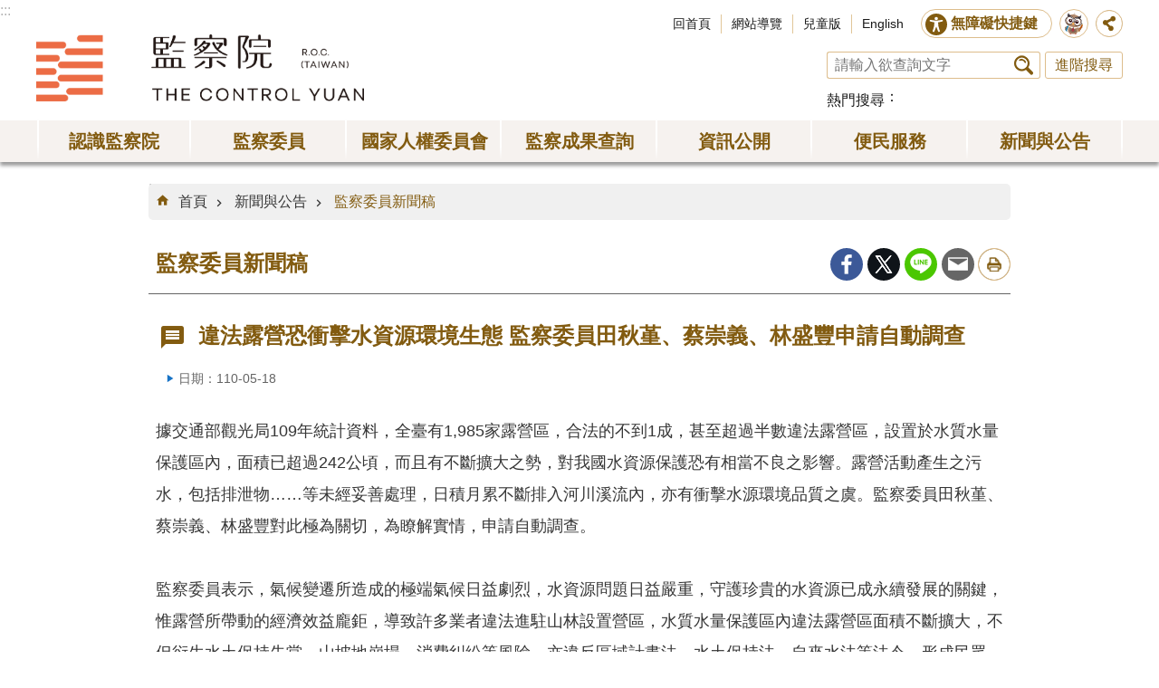

--- FILE ---
content_type: text/html; charset=utf-8
request_url: https://www.cy.gov.tw/News_Content.aspx?n=125&s=20360
body_size: 17602
content:

<!DOCTYPE html>

<html id="FormHtml" xmlns="http://www.w3.org/1999/xhtml" lang="zh-tw">
<head id="Head1"><script src='https://www.cy.gov.tw/Scripts/jquery-3.7.1.min.js' nonce="UKDk8euUAEawMIckCi1JMA=="></script>
<script src='https://www.cy.gov.tw/Scripts/jquery.cookie.js' nonce="UKDk8euUAEawMIckCi1JMA=="></script>
<script src='https://www.cy.gov.tw/Scripts/jUtil.js' nonce="UKDk8euUAEawMIckCi1JMA=="></script>
<script src='https://maps.googleapis.com/maps/api/js?key=AIzaSyAo1MAXwJfl0q3fNU_5QyogEgyecOICpWs&libraries=places,drawing' nonce="UKDk8euUAEawMIckCi1JMA=="></script>
<script src='https://www.cy.gov.tw/Scripts/jGMap.js' nonce="UKDk8euUAEawMIckCi1JMA=="></script>
<script src='https://www.cy.gov.tw/Scripts/fancybox/jquery.fancybox.js' nonce="UKDk8euUAEawMIckCi1JMA=="></script>
<link rel='stylesheet' type='text/css'  href='https://www.cy.gov.tw/Scripts/fancybox/jquery.fancybox.css'> 
<script src='https://www.cy.gov.tw/Scripts/hamalightGallery/hamalightGallery.js' nonce="UKDk8euUAEawMIckCi1JMA=="></script>
<link rel='stylesheet' type='text/css'  href='https://www.cy.gov.tw/Scripts/hamalightGallery/css/hamalightGallery.css'> 
<script  src='https://www.cy.gov.tw/Scripts/Chart/chart.js' nonce="UKDk8euUAEawMIckCi1JMA=="></script> 
<script  src='https://www.cy.gov.tw/Scripts/Chart/chartjs-plugin-datalabels.js' nonce="UKDk8euUAEawMIckCi1JMA=="></script> 
<script  src='https://www.cy.gov.tw/Scripts/chart.js' nonce="UKDk8euUAEawMIckCi1JMA=="></script> 
<script  src='https://www.cy.gov.tw/Scripts/jquery.mousewheel.min.js' nonce="UKDk8euUAEawMIckCi1JMA=="></script> 
<script  src='https://www.cy.gov.tw/Scripts/jquery.touchwipe.min.js' nonce="UKDk8euUAEawMIckCi1JMA=="></script> 
<script  src='https://www.cy.gov.tw/js/airdatepicker/datepicker.min.js' nonce="UKDk8euUAEawMIckCi1JMA=="></script> 
<script  src='https://www.cy.gov.tw/js/airdatepicker/datepicker.zh-tw.js' nonce="UKDk8euUAEawMIckCi1JMA=="></script> 
<script  src='https://www.cy.gov.tw/js/airdatepicker/datepicker.en.js' nonce="UKDk8euUAEawMIckCi1JMA=="></script> 
<link rel='stylesheet' type='text/css'  href='https://www.cy.gov.tw/js/airdatepicker/datepicker.min.css'> 
<script nonce="UKDk8euUAEawMIckCi1JMA==">var CCMS_WWWURL='https://www.cy.gov.tw';var CCMS_LanguageSN=1;var CCMS_SitesSN_Encryption='3';</script><meta http-equiv="X-UA-Compatible" content="IE=edge" /><meta name="viewport" content="width=device-width, initial-scale=1" /><meta http-equiv="Content-Type" content="text/html; charset=utf-8" />
<meta property="og:image" content="https://www.cy.gov.tw/images/share_og_img.jpg" />
<meta property="og:description" content="據交通部觀光局109年統計資料，全臺有1,985家露營區，合法的不到1成，甚至超過半數違法露營區，設置於水質水量保護區內，面積已超過242公頃，而且有不斷擴大之勢，對我國水資源保護恐有相當不良之影響。露營活動產生之污水，包括排泄物&amp;hellip;&amp;hellip;等未經妥善處理，日積月累不斷排入河川溪流內，亦有衝擊水源環境品質之虞。監察委員田秋堇、蔡崇義、林盛豐對此極為關切，為瞭解實情，申請自動調查。 &amp;nbsp; 監察委員表示，氣候變遷所造成的極端氣候日益劇烈，水資源問題日益嚴重，守護珍貴的水資源已成永續發展的關鍵，惟露營所帶動的經濟效益龐鉅，導致許多業者違法進駐山林設置營區，水質水量保護區內違法露營區面積不斷擴大，不但衍生水土保持失當、山坡地崩塌、消費糾紛等風險，亦違反區域計畫法、水土保持法、自來水法等法令，形成民眾、露營業者、生態環境及政府多輸的局面。究交通部觀光局等相關主管機關，針對水源保護區內之露營場址設置及露營活動管理，其相關法令規定，及後續之管制措施為何？對於違規之露營場址，應如何處置、規範？實有追蹤瞭解之必要。"/>
<meta name="DC.Title" content="監察委員新聞稿" />
<meta name="DC.Subject" content="監察院全球資訊網" />
<meta name="DC.Creator" content="" />
<meta name="DC.Publisher" content="" />
<meta name="DC.Date" content="2021-05-18" />
<meta name="DC.Type" content="" />
<meta name="DC.Identifier" content="" />
<meta name="DC.Description" content="據交通部觀光局109年統計資料，全臺有1,985家露營區，合法的不到1成，甚至超過半數違法露營區，設置於水質水量保護區內，面積已超過242公頃，而且有不斷擴大之勢，對我國水資源保護恐有相當不良之影響。露營活動產生之污水，包括排泄物&hellip;&hellip;等未經妥善處理，日積月累不斷排入河川溪流內，亦有衝擊水源環境品質之虞。監察委員田秋堇、蔡崇義、林盛豐對此極為關切，為瞭解實情，申請自動調查。
&nbsp;
監察委員表示，氣候變遷所造成的極端氣候日益劇烈，水資源問題日益嚴重，守護珍貴的水資源已成永續發展的關鍵，惟露營所帶動的經濟效益龐鉅，導致許多業者違法進駐山林設置營區，水質水量保護區內違法露營區面積不斷擴大，不但衍生水土保持失當、山坡地崩塌、消費糾紛等風險，亦違反區域計畫法、水土保持法、自來水法等法令，形成民眾、露營業者、生態環境及政府多輸的局面。究交通部觀光局等相關主管機關，針對水源保護區內之露營場址設置及露營活動管理，其相關法令規定，及後續之管制措施為何？對於違規之露營場址，應如何處置、規範？實有追蹤瞭解之必要。" />
<meta name="DC.Contributor" content="" />
<meta name="DC.Format" content="" />
<meta name="DC.Relation" content="" />
<meta name="DC.Source" content="" />
<meta name="DC.Language" content="" />
<meta name="DC.Coverage.t.min" content="2021-05-18" />
<meta name="DC.Coverage.t.max" content="2021-06-18" />
<meta name="DC.Rights" content="" />
<meta name="Category.Theme" content="" />
<meta name="Category.Cake" content="" />
<meta name="Category.Service" content="" />
<meta name="DC.Keywords" content="監察院全球資訊網" />
<title>
	違法露營恐衝擊水資源環境生態 監察委員田秋堇、蔡崇義、林盛豐申請自動調查
</title><link id="likCssGlobal" href="/css/global.css" rel="stylesheet" type="text/css" /><link id="likCssPage" href="/css/page.css" rel="stylesheet" type="text/css" /><link id="likPrint" href="/css/print.css" rel="stylesheet" type="text/css" media="print" /><link id="lnkCssSysDetail" href="/css/sys_detail.css" rel="stylesheet" type="text/css" />
<script async src="https://www.googletagmanager.com/gtag/js?id=UA-20814396-2" nonce="UKDk8euUAEawMIckCi1JMA=="></script>
<script nonce="UKDk8euUAEawMIckCi1JMA==">
  window.dataLayer = window.dataLayer || [];
  function gtag(){dataLayer.push(arguments);}
  gtag('js', new Date());

  gtag('config', 'UA-20814396-2',{cookie_flags: 'secure;SameSite=Strict;'});
</script>

<script async src="https://www.googletagmanager.com/gtag/js?id=UA-20814396-1" nonce="UKDk8euUAEawMIckCi1JMA=="></script>
<script nonce="UKDk8euUAEawMIckCi1JMA==">
  window.dataLayer = window.dataLayer || [];
  function gtag(){dataLayer.push(arguments);}
  gtag('js', new Date());

  gtag('config', 'UA-20814396-1',{cookie_flags: 'secure;SameSite=Strict;'});
</script><meta property="og:title" content="違法露營恐衝擊水資源環境生態 監察委員田秋堇、蔡崇義、林盛豐申請自動調查" >
<meta property="og:type" content="article" >
<meta property="og:url" content="http://www.cy.gov.tw/News_Content.aspx?n=125&s=20360&Create=1" >
<meta property="og:site_name" content="監察院全球資訊網" >
</head>
<body id="Formbody" data-js="false"><div class="for_accessibility">
    <style>
        .for_accessibility a {
            position: absolute;
            top: 10px;
            left: 10px;
            z-index: 99;
            width: 1px;
            height: 1px;
            white-space: nowrap;
            overflow: hidden;
            color: #000;
        }
            .for_accessibility a:focus {
                width: auto;
                height: auto;
                padding: 6px;
                background-color: #fff;
            }
        .for_accessibility div {
            position: absolute;
            width: 2px;
            height: 2px;
            background-color: transparent;
            opacity: .1
        }
    </style>
    <a href="#CCMS_Content" class="" title="跳到主要內容區塊">跳到主要內容區塊</a>    <script nonce="UKDk8euUAEawMIckCi1JMA==">
        var $a = $('.for_accessibility a');
        $a.on('click', function (evt) {
            var $href = $($(this).attr('href')),
                $target = $href.find('a').eq(0).get(0);
            setTimeout(function () { try { $target.focus(); } catch (e) { } }, 0);
        });
    </script>
</div>
<script nonce="UKDk8euUAEawMIckCi1JMA=="> document.body.setAttribute("data-js", "true");</script>
    


    <form method="post" action="./News_Content.aspx?n=125&amp;s=20360&amp;Create=1" id="form1">
<div class="aspNetHidden">
<input type="hidden" name="__VIEWSTATE" id="__VIEWSTATE" value="YqeKPKnEzagAZUqy3E2BKtNU6I04TqlJW4MRCrdX55QSucQ9eY6zwuq2xv5/tyckUj3FDbc5HvQ1pDhPk8lsok3s0gGvsBSivaSsR4stR1GvLElZ5UF0RDvPDoc/GXf7+kQ20xdrFLMaMtMQxZJNP/bHcSipvYKfFZuLyBsfm9NURv2f7hw4SX9T8b8ZaY/XO0ZbozgCZsVML6rnK8hyrUerDDrnFyM7Fwin5Q70rk4EY38IOx/k1tSzsWgDUN+wPAGwUkXYdGvmdakHwC0siNa0v5oIphTPwWDW8iaslBi/7aLGMdmOMN2/BtND9fs4LwI510n7D9LfDfR2G3XQ5Li801k5vXX/[base64]/HeYf6PsTJp3JKvZRI5UuB0DiAV16o5rRKiino3l6buobfIsLDjYv/s947Von4eLBt0lbWUBajov5ytuHDG3C8tLED3MKIyYISEZAjq6Zb68LSyW/kuX6TQtKw0XaoRUzD3Sm+fimOtWVBk/[base64]/gtu6O0ei5+uJN60BuagPxVimUHJXcf9BHy+sWoBaDnLRcXfh4pNdnZPd1OtzHbEY2f7DVfTB5eBAZWmUHDdmZ0PZfzz9gTE5UOosF81oGiC6R8Yo5SPu+8orlzkH7HelqZLWuF8PYf5bNiholWUOYl0FG664vwMoy8s4mt7hjTQ1r/ptFcCkMOIcPtJJZXmHjCiYFN9/PQyGvrCj2GbmyL/DL/yvB5oyWiSu34RPBF35hHIQQ35JHNgC/XSgWAZd+hdrumzAwkYTa0Oibg35yzn6LCAx1bCZpJcFZZuOvMLpJTMwEUUgcAJ3REdFj5DVrd6jIs6RgkwYGXkynwa0P35CwH5zQcQoWjZx0oNx+emjY5/4ORKfXUz6+HpG8SQd69ytBkl2rY58FyusInaw6KstBJHvYO9OsXODZp56RKca6D93Ic/fm/G9+inQPurkNZW//1agnrXUH/0s3X5UCc3r3Gn/MGpi5SYBU+3zMLoWHtGtl0YUoTni4nMtpzTHCKPCIEzdXhX9jOA9vBwek9oSuX4map0WaiR3sDf3W/QoUBjJ7Kul10PbU1F2ez6yswnmNB9K0I8DD4KyDwOcvFl4txaNFYae40McyT98JkYMKlOcuDkg9d3nlXv7NwHt/Bm1j0EsY3py/EqNhkEnkne19o/JWgZ28rGOlFEoo9co7Udmh06paBPg6dys+WBb3PflK1imDEN8kNae4km34pPo4JM8/lIw80OmCagph3H6kl3yW5/pTqbdEd54qO++At1hMgOBncHmQT1XyaIYTMm9ikSo+As50vtCnVxb5S1m22M4oqi2z31WV9g21PaT2AXVdBK+t11RtEd0Wjfpm1bSfmXIupc2AqffQdM/HunsgpJfaKFA1kAbWMw8Q51Ct6626EgeKc/amLAsVpOrioYCK65am4Ezcaeiaqo5ZBVHVvX9QUuGCvRdfn3SaFU83E1B3FW3yQ7JoOoB6EIzcEL4UA/ls/m78+loHj+UdDnjf8i1SVKILVKyHOk9ej5NZDk1Fl91JIU+riuEQc2d0CFT0WEKWbvd1egkXpVMv/a0tMq6PvKkXe2P7o+eS0Yz0z0bc48IgKaKssDMGW96w+KutDiMZC7G1BlEt8RwiN/cSKpDyGiV+S5wF+yjhhZwHYX2mBMz6uXKU1QMx8pXNuji2lwDWmYEdBdTV4V3F6iQ/Qbvp4WEk88WEM2T/Ih8qNFej9GELIq4f3A3FMqRtQDM75hpaSb5fuXcDGnvVMEVKhfCp65hxkIDl/fH7GSVdQfS17UmMYEhsZHxMPXtMZyseZuUI1mkkF7h1N5Ock4tmA+ABzqvGZ1w9bhYnzRDU1hAYwk8ZsNx6T2XWUh53DoaAsCW3y0PEtT7/ki99ebKywSzZCshFyIH4yFuGjrbW50RrbYaTfLvqYp7nKoZERwmCNIUwaChlKGve4bjISrby9Qmln2K0jvYhQTYhEXySoqYNOg6HkTjtXzcmFwhZvYQ4utB8YTc9F18xVCYzAWgs9WF+g3UPnqIloqNaQYcOkaGoZz/MnkpPK73RdO5QuBB0oc1XXWyZ/Ow8hfbTKOmvyNIXOPdZ4SR+SMlZyuieGupsBHLyZIiBl1k+Lvc7tNxf5WSe1VsG9QVB5RDR8+4f6/E3ucCkzwD1OmieXyBrmREKnJwVA99Eq2/M4TZKsWHjh9O8Po/XfFzEg+N31jNxJzyS3YqKt1Y5cxq9Lu0lSYRqfLl/Rr+yyDaNtLBxPwYqOUsU87r6aGBnohcFTgIJPclJg31d0dj5TIgxJiIB/Seehf76lbF/r4Y3Axsz1+RRDmNit63U2PoeKEG0sS6CgG5jI+EXCydmd9JGgnfkLQ5vlUlXflLk9LTAPl32/ZYKztTagQ/vhQ0QhUQfMIG5vx+eSpqs4xc5DhjyPfFQ1h4S4L1NBIbUZXQHbt+wlydA3X4C25JwWleYlR578uzoBOdBrMwjNjP4bnJCaAxknS0roeN37adH1egwc8iHYniH6s4zHqV4i5yxUKf8UeUXYaB2RgweEqsHzohNHN5d5pqYc7mc81YjX6ReKc8Lj6xxWC5QrSis/GiAOmhFlkDQ0e6pkLBDGIzQeyPwS2vnqYZdXKJuh1NtCNF76pg8OjHymbz/a0iHUv7SAPwvif1kBVATvOWUkqXIVPZVvQrtlC8LvVxCKYTj4qsUJ3WdaoiI16i3UV+3ktU4dHD1Xx/CqSoeGXHSOqLkyjK5Ppdx6yzH9KTCF3ZmLQe9XskGQGpb1x9RtS7iXOjYZjnMMEi8GHlIeq0lLDjIAvbtQ4O7QoXHCcViRDAoedTCLc8KZ2X9wjzlkSgsZPlFndx7R1lqASzaRzQWwZGzjtN6airw1j+TRW8tUEWsQY7Md9AddQNA4QYoleGZHJ9Ku/enDS/e/Ny5HTcP5yiV88fkECH1BnSClNa9WCsniNutnly0Viubzescmk85oX0YvhxTHsBl0MeHnljxd55QnBpYaCdPW+IyJFqkYySAxiWrKeEwWDsAF9cY6KyFO2Es4ozbDCiwgY5fxRIVRKJMPBI63d0TJCiDN0K+cwTbnJVrn7pVhZYSBKoViHwMOQD/SQCOvBg6qAHehHpOtPkymH1zf+pUqx288gyzAZH6UK8XvUo8gguGs8il7mCW6iTFhc5EKdQB5l74rtu6vab1VHW3ZoYEzsor1iHLLctolO5SkHoQWO6RPXS1epA9MDqFVuXTNu/XAdrNNT/uGaCHo8TWQqO+sbCYED2qt1lruLHOKdQ5/MAQtNO58YiUJnMIpm0L+BcfZS2PGIWICZI6xVJf9plvTg1tETLsCinVA8EAnI6XiBuxI9TUabSLziklEaya9XBKplX06rCo0XvCa51bOdvDwa9RbnT58vrF1uX3MNVHCdMe3YOFecoUrJEXwPWXQVWwAgvcT40r9Mp8zdH8UHyYSnwFAhOJ8pWjP6erOsCgf7/42tePJNc6tw+3NYtrIPcE+k5RaZiT+prrNwS1DogOKpInhyZrv8yGQ7GI/lrUJjUilhefG0U0t/z71vqGmdPfnU2W6s9Qu3SxzFeTbv+p+5Oc1/ST9PVj9JwRfrVIALvpvPY31hzLWW5+4KLpDmqM3SpRI9JYxuO3pBazVTMpvopGi60ZWOkL+dQjjcHxIioixgTk+ZcatS7gWgxDSWbleyz4h7yQ3M/OpZD3an8eiWVoyAUp6AuOREcKSX2ntBaz3N9kwt20mYzFp0U4YvacKMbSKFe0aXu/TKCSQXT+S6npSuaEFRzKHjECQ6usbFEvg95ZHKZFewTLJOqjGKk+r8dBAYJum1+blozrs1R9JFI3Vg6ROHIOSraPQniE1fbedzfjH3JeNiQeLHAADaRHhSYFIjk/jZSTIQupy8xNBkWce/ewhVn6JhjCB1nBnBKHhZ3PdljtvYIpk3tMUUPpojw52z8Qk03D6xjuor1dQPoIHkTsTSVMjOgxj4kn7yd2fsdeZBqtn+WCT5+xDZtjrKL/iqLYhM2lRY4Y3kpIdqRRd5rAM1mt32ochnPPJAD5DJLGOP1JtVV4d4HoN2AUh7gKoMaQruOIbM5ZfCVwKoR5/LZVfbAq6KlVP7UAI9gSC+V0ZFSNrtRjeWngfjzUQ47arV/OQuAPBTcUODsSQEcFP1N9ts+LNHb6LNoKmQWqiGpURCUbovm3uMnPwNTIPXLEtbD5bjyMyAr31Qbyn0ope8btceXeyc1YwC3Vt6/3mb+//Jd2NzzG7zfq9J35nDzBNhSUdN86LRaAPih8hzPzD2Kp79+6iZOxkCb6DXqY6KJhtZQzTFfKPu2G3Nl4XWR2f95IfNXH1Unr7dd/6UJc40JlnvwakWlkW/QLVhj2Upuv1zLl/NR8upshg0WiXMl0f+wFh7C6sYH3+aju59cOYEkhJhHtgrBUYwBBzMRgDANsBawJMTkdUIZR2kpfjL94K+c9CIMi78ZRd50HDhuMd7c6+WFxiz90gNDkDb/IsiOogna+d6wyKcS+csFIYA9M+5ukP1bVedpLHbILmjsO0xzqD1bsdgwZ5sxR6rGDvYJ9vtS9qANNquobPCKDjvlx6DRQvHDJxv0wqbs6KyYg62dTi2+hPl2sIxMfV0TVs2spw5bcB6MgDMw9MTRd2MIgq4x0wl/XTZEaF7hMnL7T4Q" />
</div>

        <!--主選單 結束-->
        <!--標題-->

        <div class="title">
            

        </div>
        
        
        
        
     <div class="group sys-root" data-func="{&#39;datePicker&#39;:{&#39;autoClose&#39;:true,&#39;language&#39;:&#39;zh-tw&#39;,&#39;navTitles&#39;:{&#39;days&#39;:&#39;&lt;i&amp;gt;民國 rrr 年&lt;/i&amp;gt; &amp;nbsp; MM&#39;,&#39;months&#39;:&#39;民國 rrr 年&#39;,&#39;years&#39;:&#39;民國 rrr1 至 rrr2 年&#39;}}}" data-nojs="您的瀏覽器似乎不支援 JavaScript 語法，但沒關係，這並不會影響到內容的陳述。如需要選擇適合您的字級大小，可利用鍵盤 Ctrl + (+)放大 (-)縮小。如需要回到上一頁，可使用瀏覽器提供的 Alt + 左方向鍵(←)。如需要列印，可利用鍵盤 Ctrl + p 使用瀏覽器提供的列印功能。若網頁功能無法正常使用時，請開啟瀏覽器JavaScript狀態。" data-type="3" data-child="3"><div class="in"><div class="ct"><div class="in"> <div class="group base-mobile" data-func="{&#39;toggleBtn&#39;:{&#39;blankTitle&#39;:true,&#39;addHd&#39;:true}}" data-index="1" data-type="3" data-child="1"><div class="in"><div class="hd"><div class="in"><div   data-index="0"  class="headeH3"  >		<span  ><a    title="手機版選單"    >手機版選單</a> </span></div></div></div><div class="ct"><div class="in"> <div class="area-form search" data-index="1" data-type="0" data-child="1"><div class="in"><div class="hd"><div class="in"><div   data-index="0"  >		<span  ><a    title="search"    >search</a> </span></div></div></div><div class="ct"><div class="in"><div class="fieldset">
  <span class="search"><input data-search="btn_7c1129f3985d44f5a016754644571a2b" type="search" placeholder="請輸入欲查詢文字" title="搜尋"></span>
  <span class="submit"><a href="#" class='CCMS_SearchBtn' data-search="btn_7c1129f3985d44f5a016754644571a2b" >搜尋</a></span>
</div>
<div class="list">
  <ul data-index="1" data-child="0">
  </ul>
</div>
<script  nonce="UKDk8euUAEawMIckCi1JMA==">
$(function () {
    $('[data-search="7c1129f3985d44f5a016754644571a2b"]').on("keydown", function (event) {
        if (event.which == 13) {
             doSearch($('#btn_7c1129f3985d44f5a016754644571a2b'));
            return false;
        }
    });
});
</script>
</div></div><div class="ft"><div class="in"><ul data-index="1" data-child="1">
  <li data-index="1" class="advanced"><span><a target="_blank" href="https://www.google.com.tw/advanced_search?hl=zh-tw&as_sitesearch=https://www.cy.gov.tw" title="進階搜尋[另開新視窗]">進階搜尋</a></span></li>
</ul>
</div></div></div></div> <div class="list-text share" data-index="1" data-type="0" data-child="1"><div class="in"><div class="hd"><div class="in"><div   data-index="0"  >		<span  ><a   href="#"   title="分享"    >分享</a> </span></div></div></div><div class="ct"><div class="in"><ul data-index="1" data-child="5"><li   data-index="1"  class="facebook"  >		<span  ><a   href="#"  id = "toFacebook"  data-share="facebook" title="Share to Facebook[另開新視窗]"    >Facebook</a> <script nonce="UKDk8euUAEawMIckCi1JMA==">$(document).off("click keydown", "#toFacebook").on("click keydown", "#toFacebook", function(e){    const facebookShareUrl = 'http://www.facebook.com/share.php?u='.concat(encodeURIComponent(location.href));ShareTo(e, facebookShareUrl);});</script></span></li><li   data-index="2"  class="plurk"  >		<span  ><a   href="#"  id = "toPlurk"  title="Share to Plurk[另開新視窗]"    >Plurk</a> <script nonce="UKDk8euUAEawMIckCi1JMA==">$(document).off("click keydown", "#toPlurk").on("click keydown", "#toPlurk", function(e){    const plurkShareUrl = 'http://www.plurk.com/?qualifier=shares&status='.concat(encodeURIComponent(location.href));ShareTo(e, plurkShareUrl);});</script></span></li><li   data-index="3"  class="twitter"  >		<span  ><a   href="#"  id = "toTwitter" title="Share to twitter[另開新視窗]"    >Twitter</a> <script nonce="UKDk8euUAEawMIckCi1JMA==">$(document).off("click keydown", "#toTwitter").on("click keydown", "#toTwitter", function(e){    const twitterShareUrl = 'http://twitter.com/home/?status='.concat(encodeURIComponent(document.title)) .concat(' ') .concat(encodeURIComponent(location.href));ShareTo(e, twitterShareUrl);});</script></span></li><li   data-index="4"  class="line"  >		<span  ><a   href="#"  id = "toLine" title="Share to line[另開新視窗]"    >line</a> <script nonce="UKDk8euUAEawMIckCi1JMA==">$(document).off("click keydown", "#toLine").on("click keydown", "#toLine", function(e){    const lineShareUrl = 'http://line.naver.jp/R/msg/text/?'.concat(encodeURIComponent(location.href));ShareTo(e, lineShareUrl);});</script></span></li><li   data-index="5"  class="email"  >		<span  ><a   href="#"  id = "toEmail" title="Share to email[另開新視窗]"    >Email</a> <script nonce="UKDk8euUAEawMIckCi1JMA==">$(document).off("click keydown", "#toEmail").on("click keydown", "#toEmail", function(e){    const emailShareUrl = 'mailto:?subject=' + encodeURIComponent(document.title) + '&body=' +  encodeURIComponent(document.URL);ShareTo(e, emailShareUrl);});</script></span></li></ul>
</div></div></div></div> <div class="group-list nav" data-func="{&#39;majorNavStraight&#39;:{}}" data-index="3" data-type="4" data-child="7"><div class="in"><div class="ct"><div class="in"><ul data-index="1" data-child="7"><li data-index="1"> <div class="group nav" data-index="1" data-type="3" data-child="1"><div class="in"><div class="hd"><div class="in"><div   data-index="0"  class="headeH3"  >		<span  ><a   href="cl.aspx?n=51"      title="認識監察院"    >認識監察院</a> </span></div></div></div><div class="ct"><div class="in"> <div class="list-text nav" data-index="1" data-type="0" data-child="1"><div class="in"><div class="ct"><div class="in"><ul data-index="1" data-child="13"><li   data-index="1"  >		<span  ><a   href="News.aspx?n=52&sms=8879"      title="院長"    >院長</a> </span></li><li   data-index="2"  >		<span  ><a   href="News.aspx?n=726&sms=8879"      title="副院長"    >副院長</a> </span></li><li   data-index="3"  >		<span  ><a   href="News.aspx?n=55&sms=8880"      title="秘書長"    >秘書長</a> </span></li><li   data-index="4"  >		<span  ><a   href="IntraGnrl_Detail.aspx?stype=2&n=644&sms=0"      title="副秘書長"    >副秘書長</a> </span></li><li   data-index="5"  >		<span  ><a   href="cl.aspx?n=76"      title="監察院簡介"    >監察院簡介</a> </span></li><li   data-index="6"  >		<span  ><a   href="IntraMember.aspx?n=56&sms=0"      title="常設委員會"    >常設委員會</a> </span></li><li   data-index="7"  >		<span  ><a   href="cl.aspx?n=57"      title="特種委員會"    >特種委員會</a> </span></li><li   data-index="8"  >		<span  ><a   href="cp.aspx?n=73"      title="訴願審議委員會"    >訴願審議委員會</a> </span></li><li   data-index="9"  >		<span  ><a   href="cl.aspx?n=502"      title="任務編組"    >任務編組</a> </span></li><li   data-index="10"  >		<span  ><a   href="cl.aspx?n=102"      title="單位編制與職掌"    >單位編制與職掌</a> </span></li><li   data-index="11"  >		<span  ><a   href="cl.aspx?n=113"      title="國際交流"    >國際交流</a> </span></li><li   data-index="12"  >		<span  ><a   href="https://www.audit.gov.tw/"      title="[另開新視窗]審計部"   target="_blank"  rel="noopener noreferrer" >審計部</a> </span></li><li   data-index="13"  >		<span  ><a   href="News_Photo.aspx?n=499&sms=9046"      title="相關連結"    >相關連結</a> </span></li></ul>
</div></div></div></div></div></div></div></div></li><li data-index="2"> <div class="group nav" data-index="2" data-type="3" data-child="1"><div class="in"><div class="hd"><div class="in"><div   data-index="0"  class="headeH3"  >		<span  ><a   href="cl.aspx?n=54"      title="[另開新視窗]監察委員"   target="_blank"  rel="noopener noreferrer" >監察委員</a> </span></div></div></div><div class="ct"><div class="in"> <div class="list-text nav" data-index="1" data-type="0" data-child="1"><div class="in"><div class="ct"><div class="in"><ul data-index="1" data-child="2"><li   data-index="1"  >		<span  ><a   href="IntraGen.aspx?expire=6&n=493&sms=0"      title="本屆"    >本屆</a> </span></li><li   data-index="2"  >		<span  ><a   href="cl.aspx?n=494"      title="歷屆"    >歷屆</a> </span></li></ul>
</div></div></div></div></div></div></div></div></li><li data-index="3"> <div class="group nav" data-index="3" data-type="3" data-child="1"><div class="in"><div class="hd"><div class="in"><div   data-index="0"  class="headeH3"  >		<span  ><a   href="cl.aspx?n=714"      title="國家人權委員會"    >國家人權委員會</a> </span></div></div></div><div class="ct"><div class="in"> <div class="list-text nav" data-index="1" data-type="0" data-child="1"><div class="in"><div class="ct"><div class="in"><ul data-index="1" data-child="5"><li   data-index="1"  >		<span  ><a   href="News.aspx?n=715&sms=9139"      title="主任委員"    >主任委員</a> </span></li><li   data-index="2"  >		<span  ><a   href="News.aspx?n=716&sms=9139"      title="副主任委員"    >副主任委員</a> </span></li><li   data-index="3"  >		<span  ><a   href="News.aspx?n=717&sms=9139"      title="委員"    >委員</a> </span></li><li   data-index="4"  >		<span  ><a   href="cp.aspx?n=724"      title="組織法"    >組織法</a> </span></li><li   data-index="5"  >		<span  ><a   href="https://nhrc.cy.gov.tw"      title="[另開新視窗]國家人權委員會簡介"   target="_blank"  rel="noopener noreferrer" >國家人權委員會簡介</a> </span></li></ul>
</div></div></div></div></div></div></div></div></li><li data-index="4"> <div class="group nav" data-index="4" data-type="3" data-child="1"><div class="in"><div class="hd"><div class="in"><div   data-index="0"  class="headeH3"  >		<span  ><a   href="cl.aspx?n=132"      title="監察成果查詢"    >監察成果查詢</a> </span></div></div></div><div class="ct"><div class="in"> <div class="list-text nav" data-index="1" data-type="0" data-child="1"><div class="in"><div class="ct"><div class="in"><ul data-index="1" data-child="7"><li   data-index="1"  >		<span  ><a   href="CyBsBoxAll.aspx?n=718&sms=0"      title="成果檢索"    >成果檢索</a> </span></li><li   data-index="2"  >		<span  ><a   href="/CyBsBox.aspx?CSN=1&n=133&sms=0"      title="調查報告"    >調查報告</a> </span></li><li   data-index="3"  >		<span  ><a   href="/CyBsBox.aspx?CSN=2&n=134&sms=0"      title="糾正案文"    >糾正案文</a> </span></li><li   data-index="4"  >		<span  ><a   href="/CyBsBox.aspx?CSN=4&n=135&sms=0"      title="彈劾案文"    >彈劾案文</a> </span></li><li   data-index="5"  >		<span  ><a   href="/CyBsBox.aspx?CSN=3&n=136&sms=0"      title="糾舉案文"    >糾舉案文</a> </span></li><li   data-index="6"  >		<span  ><a   href="News.aspx?n=215&sms=8915"      title="重大案件改善與處理結果"    >重大案件改善與處理結果</a> </span></li><li   data-index="7"  >		<span  ><a   href="News.aspx?n=217&sms=8915"      title="紓解民怨小檔案"    >紓解民怨小檔案</a> </span></li></ul>
</div></div></div></div></div></div></div></div></li><li data-index="5"> <div class="group nav" data-index="5" data-type="3" data-child="1"><div class="in"><div class="hd"><div class="in"><div   data-index="0"  class="headeH3"  >		<span  ><a   href="cl.aspx?n=147"      title="資訊公開"    >資訊公開</a> </span></div></div></div><div class="ct"><div class="in"> <div class="list-text nav" data-index="1" data-type="0" data-child="1"><div class="in"><div class="ct"><div class="in"><ul data-index="1" data-child="13"><li   data-index="1"  >		<span  ><a   href="/law"      title="[另開新視窗]法規"   target="_blank"  rel="noopener noreferrer" >法規</a> </span></li><li   data-index="2"  >		<span  ><a   href="cl.aspx?n=148"      title="統計"    >統計</a> </span></li><li   data-index="3"  >		<span  ><a   href="cl.aspx?n=137"      title="廉政園地"    >廉政園地</a> </span></li><li   data-index="4"  >		<span  ><a   href="cl.aspx?n=159"      title="出版品"    >出版品</a> </span></li><li   data-index="5"  >		<span  ><a   href="News.aspx?n=169&sms=8894"      title="預決算及會計報告"    >預決算及會計報告</a> </span></li><li   data-index="6"  >		<span  ><a   href="cl.aspx?n=720"      title="會議紀錄"    >會議紀錄</a> </span></li><li   data-index="7"  >		<span  ><a   href="IntraSch1.aspx?n=541&sms=0"      title="巡察行事曆"    >巡察行事曆</a> </span></li><li   data-index="8"  >		<span  ><a   href="IntraSch.aspx?n=543&sms=9081"      title="會議行事曆"    >會議行事曆</a> </span></li><li   data-index="9"  >		<span  ><a   href="News.aspx?n=593&sms=9085"      title="巡察報告"    >巡察報告</a> </span></li><li   data-index="10"  >		<span  ><a   href="cl.aspx?n=179"      title="保有及管理個資項目總表"    >保有及管理個資項目總表</a> </span></li><li   data-index="11"  >		<span  ><a   href="cl.aspx?n=182"      title="檔案應用申請"    >檔案應用申請</a> </span></li><li   data-index="12"  >		<span  ><a   href="cl.aspx?n=162"      title="政府資訊公開"    >政府資訊公開</a> </span></li><li   data-index="13"  >		<span  ><a   href="cp.aspx?n=751"      title="院務活動"    >院務活動</a> </span></li></ul>
</div></div></div></div></div></div></div></div></li><li data-index="6"> <div class="group nav" data-index="6" data-type="3" data-child="1"><div class="in"><div class="hd"><div class="in"><div   data-index="0"  class="headeH3"  >		<span  ><a   href="cl.aspx?n=187"      title="便民服務"    >便民服務</a> </span></div></div></div><div class="ct"><div class="in"> <div class="list-text nav" data-index="1" data-type="0" data-child="1"><div class="in"><div class="ct"><div class="in"><ul data-index="1" data-child="13"><li   data-index="1"  >		<span  ><a   href="cl.aspx?n=143"      title="院長信箱"    >院長信箱</a> </span></li><li   data-index="2"  >		<span  ><a   href="iFrame.aspx?n=770"      title="預約臨櫃陳情"    >預約臨櫃陳情</a> </span></li><li   data-index="3"  >		<span  ><a   href="iFrame.aspx?n=692"      title="預約視訊陳情"    >預約視訊陳情</a> </span></li><li   data-index="4"  >		<span  ><a   href="iFrame.aspx?n=521"      title="陳情信箱"    >陳情信箱</a> </span></li><li   data-index="5"  >		<span  ><a   href="News.aspx?n=146&sms=9084"      title="陳情書範例"    >陳情書範例</a> </span></li><li   data-index="6"  >		<span  ><a   href="cl.aspx?n=123"      title="常見Q＆A"    >常見Q＆A</a> </span></li><li   data-index="7"  >		<span  ><a   href="https://building.cy.gov.tw/"      title="[另開新視窗]建築風華"   target="_blank"  rel="noopener noreferrer" >建築風華</a> </span></li><li   data-index="8"  >		<span  ><a   href="News_Photo.aspx?n=695&sms=9138&_CSN=216"      title="監察文史資料陳列室"    >監察文史資料陳列室</a> </span></li><li   data-index="9"  >		<span  ><a   href="cp.aspx?n=188"      title="參觀資訊"    >參觀資訊</a> </span></li><li   data-index="10"  >		<span  ><a   href="SPGroup01.aspx?n=189&sms=0"      title="預約參觀"    >預約參觀</a> </span></li><li   data-index="11"  >		<span  ><a   href="SPMerry01.aspx?n=190&sms=0"      title="預約婚紗攝影"    >預約婚紗攝影</a> </span></li><li   data-index="12"  >		<span  ><a   href="cp.aspx?n=827"      title="本院勞務承攬派駐勞工申訴機制"    >本院勞務承攬派駐勞工申訴機制</a> </span></li><li   data-index="13"  >		<span  ><a   href="https://www.cy.gov.tw/GenerateBot/ChatIframe?EResultPredictURL=hWHoxL!lgPrJ0kWHXWRpdQ@@"      title="[另開新視窗]智慧客服"   target="_blank"  rel="noopener noreferrer" >智慧客服</a> </span></li></ul>
</div></div></div></div></div></div></div></div></li><li data-index="7"> <div class="group nav" data-index="7" data-type="3" data-child="1"><div class="in"><div class="hd"><div class="in"><div   data-index="0"  class="headeH3"  >		<span  ><a   href="cl.aspx?n=131"      title="新聞與公告"    >新聞與公告</a> </span></div></div></div><div class="ct"><div class="in"> <div class="list-text nav" data-index="1" data-type="0" data-child="1"><div class="in"><div class="ct"><div class="in"><ul data-index="1" data-child="8"><li   data-index="1"  >		<span  ><a   href="News.aspx?n=124&sms=8912"      title="院新聞稿"    >院新聞稿</a> </span></li><li   data-index="2"  >		<span  ><a   href="News.aspx?n=742&sms=8912"      title="國家人權委員會新聞稿"    >國家人權委員會新聞稿</a> </span></li><li   data-index="3"  >		<span  ><a   href="News.aspx?n=709&sms=8912"      title="委員會新聞稿"    >委員會新聞稿</a> </span></li><li   data-index="4"  >		<span  ><a   href="News.aspx?n=125&sms=8912"      title="監察委員新聞稿"    >監察委員新聞稿</a> </span></li><li   data-index="5"  >		<span  ><a   href="News_Epaper2.aspx?n=185&sms=8901"      title="監察院月刊"    >監察院月刊</a> </span></li><li   data-index="6"  >		<span  ><a   href="News_Photo.aspx?n=203&sms=8908"      title="影音專區"    >影音專區</a> </span></li><li   data-index="7"  >		<span  ><a   href="IntraExternalBBS.aspx?n=126&sms=0"      title="公告"    >公告</a> </span></li><li   data-index="8"  >		<span  ><a   href="IntraNews.aspx?n=127&sms=0"      title="徵才"    >徵才</a> </span></li></ul>
</div></div></div></div></div></div></div></div></li></ul></div></div></div></div> <div class="list-text hot-key-word" data-index="4" data-type="0"><div class="in"><div class="hd"><div class="in"><div   data-index="0"  >		<span  ><a    title="熱門搜尋"    >熱門搜尋</a> </span></div></div></div><div class="ct"><div class="in"></div></div></div></div> <div class="list-text link" data-index="5" data-type="0" data-child="1"><div class="in"><div class="hd"><div class="in"><div   data-index="0"  >		<span  ><a    title="上方連結"    >上方連結</a> </span></div></div></div><div class="ct"><div class="in"><ul data-index="1" data-child="4"><li   data-index="1"  >		<span  ><a   href="Default.aspx"   title="回首頁"    >回首頁</a> </span></li><li   data-index="2"  >		<span  ><a   href="SiteMap.aspx"   title="網站導覽"    >網站導覽</a> </span></li><li   data-index="3"  >		<span  ><a   href="https://kids.cy.gov.tw/"   title="[另開新視窗]兒童版"   target="_blank"  rel="noopener noreferrer" >兒童版</a> </span></li><li   data-index="4"  >		<span  ><a   href="/EN"   title="English"    >English</a> </span></li></ul>
</div></div></div></div> <div class="list-text link" data-index="6" data-type="0" data-child="1"><div class="in"><div class="hd"><div class="in"><div   data-index="0"  >		<span  ><a    title="下方連結"    >下方連結</a> </span></div></div></div><div class="ct"><div class="in"><ul data-index="1" data-child="5"><li   data-index="1"  >		<span  ><a   href="cp.aspx?n=210"   title="政府網站資料開放宣告"    >政府網站資料開放宣告</a> </span></li><li   data-index="2"  >		<span  ><a   href="cp.aspx?n=211"   title="網站安全政策"    >網站安全政策</a> </span></li><li   data-index="3"  >		<span  ><a   href="cp.aspx?n=212"   title="隱私權保護政策"    >隱私權保護政策</a> </span></li><li   data-index="4"  >		<span  ><a   href="/Message.aspx?n=198&sms=8926"   title="聯絡我們"    >聯絡我們</a> </span></li><li   data-index="5"  >		<span  ><a   href="cp.aspx?n=178"   title="交通資訊"    >交通資訊</a> </span></li></ul>
</div></div></div></div></div></div></div></div> <div class="group base-extend" data-index="2" data-type="3" data-child="1"><div class="in"><div class="ct"><div class="in"> <div class="simple-text accesskey" data-type="0" data-child="1"><div class="in"><div class="ct"><div class="in"><span><a href="#Accesskey_U" id="Accesskey_U" accesskey="U" title="上方選單連結區，此區塊列有本網站的主要連結">:::</a></span></div></div></div></div> <div class="group default info" data-index="1" data-type="3" data-child="2"><div class="in"><div class="ct"><div class="in"> <div class="simple-text major-logo" data-index="1" data-type="0" data-child="1"><div class="in"><div class="ct"><div class="in"><h1><a href="Default.aspx" title="回首頁">監察院全球資訊網</a></h1></div></div></div></div> <div class="lang-btn" data-index="1" data-type="0" data-child="1"><div class="in"><div class="ct"><div class="in"><ul><li data-index="1"><a href="/EN" title="English Site[Open a new window]" target="_blank">EN</a></li></ul></div></div></div></div> <div class="group default top-tool" data-func="{&#39;pathFilter&#39;:{}}" data-index="2" data-type="3" data-child="2"><div class="in"><div class="ct"><div class="in"> <div class="group default top-site-tool" data-index="1" data-type="3" data-child="3"><div class="in"><div class="ct"><div class="in"> <div class="list-text link" data-index="1" data-type="0" data-child="1"><div class="in"><div class="hd"><div class="in"><div   data-index="0"  >		<span  ><a    title="上方連結"    >上方連結</a> </span></div></div></div><div class="ct"><div class="in"><ul data-index="1" data-child="4"><li   data-index="1"  >		<span  ><a   href="Default.aspx"   title="回首頁"    >回首頁</a> </span></li><li   data-index="2"  >		<span  ><a   href="SiteMap.aspx"   title="網站導覽"    >網站導覽</a> </span></li><li   data-index="3"  >		<span  ><a   href="https://kids.cy.gov.tw/"   title="[另開新視窗]兒童版"   target="_blank"  rel="noopener noreferrer" >兒童版</a> </span></li><li   data-index="4"  >		<span  ><a   href="/EN"   title="English"    >English</a> </span></li></ul>
</div></div></div></div> <div class="group default area-customize aceb-tool" data-func="{&#39;toggleBtn&#39;:{&#39;btnOrangeText&#39;:&#39;關閉&#39;,&#39;btnActiveText&#39;:&#39;開啟&#39;,&#39;focusActive&#39;:false,&#39;btnTextRemove&#39;:true,&#39;blankTitle&#39;:true,&#39;clickToRemove&#39;:true},&#39;acebTools&#39;:{}}" data-index="1" data-type="3" data-child="10"><div class="in"><div class="hd"><div class="in"><div   data-index="0"  class="headeH3"  >		<span  ><a    title="無障礙快捷鍵"    >無障礙快捷鍵</a> </span></div></div></div><div class="ct"><div class="in"> <div data-func="{&#39;adhdTools&#39;:{}}" class="area-customize adhd-tool" data-index="1" data-type="0" data-child="1"><div class="in"><div class="hd"><div class="in"><div   data-index="0"  >		<span  ><a    title="ADHD友善介面"    >ADHD友善介面</a> </span></div></div></div><div class="ct"><div class="in"><div class="switch"><a href="#" role="button" title="ADHD友善介面">關閉</a></div></div></div></div></div> <div data-func="{&#39;acebToolSwitch&#39;:{&#39;eventName&#39;:&#39;light-on&#39;}}" class="area-customize highlight-tool" data-index="2" data-type="0" data-child="1"><div class="in"><div class="hd"><div class="in"><div   data-index="0"  >		<span  ><a    title="連結高亮介面"    >連結高亮介面</a> </span></div></div></div><div class="ct"><div class="in"><div class="switch"><a href="#" role="button" title="連結高亮介面">關閉</a></div></div></div></div></div> <div data-func="{&#39;acebToolSwitch&#39;:{&#39;eventName&#39;:&#39;cursor-size&#39;}}" class="area-customize cursor-tool" data-index="3" data-type="0" data-child="1"><div class="in"><div class="hd"><div class="in"><div   data-index="0"  >		<span  ><a    title="大型游標輔助介面"    >大型游標輔助介面</a> </span></div></div></div><div class="ct"><div class="in"><div class="switch"><a href="#" role="button" title="大型游標輔助介面">關閉</a></div></div></div></div></div> <div data-func="{&#39;acebToolSwitch&#39;:{&#39;eventName&#39;:&#39;grayscale-mode&#39;, &#39;limit&#39;:true}}" class="area-customize grayscale-tool" data-index="4" data-type="0" data-child="1"><div class="in"><div class="hd"><div class="in"><div   data-index="0"  >		<span  ><a    title="灰階模式"    >灰階模式</a> </span></div></div></div><div class="ct"><div class="in"><div class="switch"><a href="#" role="button" title="灰階模式">關閉</a></div></div></div></div></div> <div data-func="{&#39;acebToolSwitch&#39;:{&#39;eventName&#39;:&#39;contrast-mode&#39;, &#39;limit&#39;:true}}" class="area-customize contrast-tool" data-index="5" data-type="0" data-child="1"><div class="in"><div class="hd"><div class="in"><div   data-index="0"  >		<span  ><a    title="高對比度模式"    >高對比度模式</a> </span></div></div></div><div class="ct"><div class="in"><div class="switch"><a href="#" role="button" title="高對比度模式">關閉</a></div></div></div></div></div> <div data-func="{&#39;acebToolSwitch&#39;:{&#39;eventName&#39;:&#39;invert-mode&#39;, &#39;limit&#39;:true}}" class="area-customize invert-tool" data-index="6" data-type="0" data-child="1"><div class="in"><div class="hd"><div class="in"><div   data-index="0"  >		<span  ><a    title="顏色反轉模式"    >顏色反轉模式</a> </span></div></div></div><div class="ct"><div class="in"><div class="switch"><a href="#" role="button" title="顏色反轉模式">關閉</a></div></div></div></div></div> <div class="list-text font-size" data-func="{&#39;fontSize&#39;:{}}" data-index="7" data-type="0" data-child="1"><div class="in"><div class="hd"><div class="in"><div   data-index="0"  >		<span  ><a   href="#"   title="字級"    >字級</a> </span></div></div></div><div class="ct"><div class="in"><ul data-index="1" data-child="3"><li   data-index="1"  class="small"  >		<span  ><a   href="#"   title="小"    >小</a> </span></li><li   data-index="2"  class="medium"  >		<span  ><a   href="#"   title="中"    >中</a> </span></li><li   data-index="3"  class="large"  >		<span  ><a   href="#"   title="大"    >大</a> </span></li></ul>
</div></div></div></div> <div data-func="{&#39;textSettingTool&#39;:{&#39;defaultItem&#39;:&#39;lineheight-1&#39;, &#39;prefix&#39;:&#39;text-&#39;}}" class="list-text lineheight-tool" data-index="7" data-type="0" data-child="1"><div class="in"><div class="hd"><div class="in"><div   data-index="0"  >		<span  ><a    title="調整行高"    >調整行高</a> </span></div></div></div><div class="ct"><div class="in"><ul><li data-index="1" class="lineheight-1"><a href="#" role="button" title="預設行高">預設</a></li><li data-index="2" class="lineheight-2"><a href="#" role="button" title="拉高行高">1.5倍</a></li><li data-index="3" class="lineheight-3"><a href="#" role="button" title="再拉高行高">2倍</a></li></ul></div></div></div></div> <div data-func="{&#39;textSettingTool&#39;:{&#39;defaultItem&#39;:&#39;spacing-1&#39;, &#39;prefix&#39;:&#39;letter-&#39;}}" class="list-text lineheight-tool" data-index="8" data-type="0" data-child="1"><div class="in"><div class="hd"><div class="in"><div   data-index="0"  >		<span  ><a    title="調整字距"    >調整字距</a> </span></div></div></div><div class="ct"><div class="in"><ul><li data-index="1" class="spacing-1"><a href="#" title="目前字距">預設</a></li><li data-index="2" class="spacing-2"><a href="#" title="加寬字距">0.12倍</a></li><li data-index="3" class="spacing-3"><a href="#" title="再加寬字距">0.14倍</a></li></ul></div></div></div></div> <div data-func="{&#39;theme&#39;:{&#39;defaultItem&#39;:&#39;theme-1&#39;}}" class="list-text theme-tool" data-index="9" data-type="0" data-child="1"><div class="in"><div class="hd"><div class="in"><div   data-index="0"  >		<span  ><a    title="網站色彩工具"    >網站色彩工具</a> </span></div></div></div><div class="ct"><div class="in"><ul><li data-index="1" class="theme-1"><a role="button" href="#" title="版型主題1">棕色</a></li><li data-index="2" class="theme-2"><a role="button" href="#" title="版型主題2">藍色</a></li><li data-index="3" class="theme-3"><a role="button" href="#" title="版型主題3">綠色</a></li></ul></div></div></div></div> <div class="reset-tool" data-index="10" data-type="0" data-child="1"><div class="in"><div class="ct"><div class="in"><div class="reset-btn"><a href="#" role="button" title="點擊重置" class="reset-aceb">重置設定</a></div></div></div></div></div></div></div></div></div> <div class="cy-airobot" data-index="2" data-type="0" data-child="1"><div class="in"><div class="ct"><div class="in"><a class="airobot" href="GenerateBot/ChatIframe?EResultPredictURL=hWHoxL!lgPrJ0kWHXWRpdQ@@" target="_blank" title="監察院智慧客服[另開新視窗]">前往監察院智慧客服服務</a></div></div></div></div> <div class="list-text share" data-func="{&#39;toggleBtn&#39;:{&#39;btnOrangeText&#39;:&#39;關閉&#39;,&#39;btnActiveText&#39;:&#39;開啟&#39;,&#39;focusActive&#39;:false,&#39;btnTextRemove&#39;:true,&#39;blankTitle&#39;:true,&#39;hoverExpand&#39;:true,&#39;addHd&#39;:false}}" data-index="3" data-type="0" data-child="1"><div class="in"><div class="hd"><div class="in"><div   data-index="0"  >		<span  ><a   href="#"   title="分享"    >分享</a> </span></div></div></div><div class="ct"><div class="in"><ul data-index="1" data-child="5"><li   data-index="1"  class="facebook"  >		<span  ><a   href="#"  id = "toFacebook"  data-share="facebook" title="Share to Facebook[另開新視窗]"    >Facebook</a> <script nonce="UKDk8euUAEawMIckCi1JMA==">$(document).off("click keydown", "#toFacebook").on("click keydown", "#toFacebook", function(e){    const facebookShareUrl = 'http://www.facebook.com/share.php?u='.concat(encodeURIComponent(location.href));ShareTo(e, facebookShareUrl);});</script></span></li><li   data-index="2"  class="plurk"  >		<span  ><a   href="#"  id = "toPlurk"  title="Share to Plurk[另開新視窗]"    >Plurk</a> <script nonce="UKDk8euUAEawMIckCi1JMA==">$(document).off("click keydown", "#toPlurk").on("click keydown", "#toPlurk", function(e){    const plurkShareUrl = 'http://www.plurk.com/?qualifier=shares&status='.concat(encodeURIComponent(location.href));ShareTo(e, plurkShareUrl);});</script></span></li><li   data-index="3"  class="twitter"  >		<span  ><a   href="#"  id = "toTwitter" title="Share to twitter[另開新視窗]"    >Twitter</a> <script nonce="UKDk8euUAEawMIckCi1JMA==">$(document).off("click keydown", "#toTwitter").on("click keydown", "#toTwitter", function(e){    const twitterShareUrl = 'http://twitter.com/home/?status='.concat(encodeURIComponent(document.title)) .concat(' ') .concat(encodeURIComponent(location.href));ShareTo(e, twitterShareUrl);});</script></span></li><li   data-index="4"  class="line"  >		<span  ><a   href="#"  id = "toLine" title="Share to line[另開新視窗]"    >line</a> <script nonce="UKDk8euUAEawMIckCi1JMA==">$(document).off("click keydown", "#toLine").on("click keydown", "#toLine", function(e){    const lineShareUrl = 'http://line.naver.jp/R/msg/text/?'.concat(encodeURIComponent(location.href));ShareTo(e, lineShareUrl);});</script></span></li><li   data-index="5"  class="email"  >		<span  ><a   href="#"  id = "toEmail" title="Share to email[另開新視窗]"    >Email</a> <script nonce="UKDk8euUAEawMIckCi1JMA==">$(document).off("click keydown", "#toEmail").on("click keydown", "#toEmail", function(e){    const emailShareUrl = 'mailto:?subject=' + encodeURIComponent(document.title) + '&body=' +  encodeURIComponent(document.URL);ShareTo(e, emailShareUrl);});</script></span></li></ul>
</div></div></div></div></div></div></div></div> <div class="group default search-block" data-index="2" data-type="3"><div class="in"><div class="ct"><div class="in"> <div class="area-form search" data-func="{&#39;showDataList&#39;:{}}" data-index="1" data-type="0" data-child="1"><div class="in"><div class="hd"><div class="in"><div   data-index="0"  >		<span  ><a    title="search"    >search</a> </span></div></div></div><div class="ct"><div class="in"><div class="fieldset">
  <span class="search"><input data-search="btn_21e173d419894e2ba06dd59d28d8ee68" type="search" placeholder="請輸入欲查詢文字" title="搜尋"></span>
  <span class="submit"><a href="#" class='CCMS_SearchBtn' data-search="btn_21e173d419894e2ba06dd59d28d8ee68" >搜尋</a></span>
</div>
<div class="list">
  <ul data-index="1" data-child="0">
  </ul>
</div>
<script  nonce="UKDk8euUAEawMIckCi1JMA==">
$(function () {
    $('[data-search="21e173d419894e2ba06dd59d28d8ee68"]').on("keydown", function (event) {
        if (event.which == 13) {
             doSearch($('#btn_21e173d419894e2ba06dd59d28d8ee68'));
            return false;
        }
    });
});
</script>
</div></div><div class="ft"><div class="in"><ul data-index="1" data-child="1">
  <li data-index="1" class="advanced"><span><a target="_blank" href="https://www.google.com.tw/advanced_search?hl=zh-tw&as_sitesearch=https://www.cy.gov.tw" title="進階搜尋[另開新視窗]">進階搜尋</a></span></li>
</ul>
</div></div></div></div> <div class="list-text hot-key-word" data-index="2" data-type="0"><div class="in"><div class="hd"><div class="in"><div   data-index="0"  >		<span  ><a    title="熱門搜尋"    >熱門搜尋</a> </span></div></div></div><div class="ct"><div class="in"></div></div></div></div></div></div></div></div></div></div></div></div></div></div></div></div> <div class="group-list nav" data-func="{&#39;hud&#39;:{},&#39;majorNavStraight&#39;:{&#39;clickExpand&#39;:false}}" data-index="2" data-type="4" data-child="7"><div class="in"><div class="ct"><div class="in"><ul data-index="1" data-child="7"><li data-index="1"> <div class="group nav" data-index="1" data-type="3" data-child="1"><div class="in"><div class="hd"><div class="in"><div   data-index="0"  class="headeH3"  >		<span  ><a   href="cl.aspx?n=51"      title="認識監察院"    >認識監察院</a> </span></div></div></div><div class="ct"><div class="in"> <div class="list-text nav" data-index="1" data-type="0" data-child="1"><div class="in"><div class="ct"><div class="in"><ul data-index="1" data-child="13"><li   data-index="1"  >		<span  ><a   href="News.aspx?n=52&sms=8879"      title="院長"    >院長</a> </span></li><li   data-index="2"  >		<span  ><a   href="News.aspx?n=726&sms=8879"      title="副院長"    >副院長</a> </span></li><li   data-index="3"  >		<span  ><a   href="News.aspx?n=55&sms=8880"      title="秘書長"    >秘書長</a> </span></li><li   data-index="4"  >		<span  ><a   href="IntraGnrl_Detail.aspx?stype=2&n=644&sms=0"      title="副秘書長"    >副秘書長</a> </span></li><li   data-index="5"  >		<span  ><a   href="cl.aspx?n=76"      title="監察院簡介"    >監察院簡介</a> </span></li><li   data-index="6"  >		<span  ><a   href="IntraMember.aspx?n=56&sms=0"      title="常設委員會"    >常設委員會</a> </span></li><li   data-index="7"  >		<span  ><a   href="cl.aspx?n=57"      title="特種委員會"    >特種委員會</a> </span></li><li   data-index="8"  >		<span  ><a   href="cp.aspx?n=73"      title="訴願審議委員會"    >訴願審議委員會</a> </span></li><li   data-index="9"  >		<span  ><a   href="cl.aspx?n=502"      title="任務編組"    >任務編組</a> </span></li><li   data-index="10"  >		<span  ><a   href="cl.aspx?n=102"      title="單位編制與職掌"    >單位編制與職掌</a> </span></li><li   data-index="11"  >		<span  ><a   href="cl.aspx?n=113"      title="國際交流"    >國際交流</a> </span></li><li   data-index="12"  >		<span  ><a   href="https://www.audit.gov.tw/"      title="[另開新視窗]審計部"   target="_blank"  rel="noopener noreferrer" >審計部</a> </span></li><li   data-index="13"  >		<span  ><a   href="News_Photo.aspx?n=499&sms=9046"      title="相關連結"    >相關連結</a> </span></li></ul>
</div></div></div></div></div></div></div></div></li><li data-index="2"> <div class="group nav" data-index="2" data-type="3" data-child="1"><div class="in"><div class="hd"><div class="in"><div   data-index="0"  class="headeH3"  >		<span  ><a   href="cl.aspx?n=54"      title="[另開新視窗]監察委員"   target="_blank"  rel="noopener noreferrer" >監察委員</a> </span></div></div></div><div class="ct"><div class="in"> <div class="list-text nav" data-index="1" data-type="0" data-child="1"><div class="in"><div class="ct"><div class="in"><ul data-index="1" data-child="2"><li   data-index="1"  >		<span  ><a   href="IntraGen.aspx?expire=6&n=493&sms=0"      title="本屆"    >本屆</a> </span></li><li   data-index="2"  >		<span  ><a   href="cl.aspx?n=494"      title="歷屆"    >歷屆</a> </span></li></ul>
</div></div></div></div></div></div></div></div></li><li data-index="3"> <div class="group nav" data-index="3" data-type="3" data-child="1"><div class="in"><div class="hd"><div class="in"><div   data-index="0"  class="headeH3"  >		<span  ><a   href="cl.aspx?n=714"      title="國家人權委員會"    >國家人權委員會</a> </span></div></div></div><div class="ct"><div class="in"> <div class="list-text nav" data-index="1" data-type="0" data-child="1"><div class="in"><div class="ct"><div class="in"><ul data-index="1" data-child="5"><li   data-index="1"  >		<span  ><a   href="News.aspx?n=715&sms=9139"      title="主任委員"    >主任委員</a> </span></li><li   data-index="2"  >		<span  ><a   href="News.aspx?n=716&sms=9139"      title="副主任委員"    >副主任委員</a> </span></li><li   data-index="3"  >		<span  ><a   href="News.aspx?n=717&sms=9139"      title="委員"    >委員</a> </span></li><li   data-index="4"  >		<span  ><a   href="cp.aspx?n=724"      title="組織法"    >組織法</a> </span></li><li   data-index="5"  >		<span  ><a   href="https://nhrc.cy.gov.tw"      title="[另開新視窗]國家人權委員會簡介"   target="_blank"  rel="noopener noreferrer" >國家人權委員會簡介</a> </span></li></ul>
</div></div></div></div></div></div></div></div></li><li data-index="4"> <div class="group nav" data-index="4" data-type="3" data-child="1"><div class="in"><div class="hd"><div class="in"><div   data-index="0"  class="headeH3"  >		<span  ><a   href="cl.aspx?n=132"      title="監察成果查詢"    >監察成果查詢</a> </span></div></div></div><div class="ct"><div class="in"> <div class="list-text nav" data-index="1" data-type="0" data-child="1"><div class="in"><div class="ct"><div class="in"><ul data-index="1" data-child="7"><li   data-index="1"  >		<span  ><a   href="CyBsBoxAll.aspx?n=718&sms=0"      title="成果檢索"    >成果檢索</a> </span></li><li   data-index="2"  >		<span  ><a   href="/CyBsBox.aspx?CSN=1&n=133&sms=0"      title="調查報告"    >調查報告</a> </span></li><li   data-index="3"  >		<span  ><a   href="/CyBsBox.aspx?CSN=2&n=134&sms=0"      title="糾正案文"    >糾正案文</a> </span></li><li   data-index="4"  >		<span  ><a   href="/CyBsBox.aspx?CSN=4&n=135&sms=0"      title="彈劾案文"    >彈劾案文</a> </span></li><li   data-index="5"  >		<span  ><a   href="/CyBsBox.aspx?CSN=3&n=136&sms=0"      title="糾舉案文"    >糾舉案文</a> </span></li><li   data-index="6"  >		<span  ><a   href="News.aspx?n=215&sms=8915"      title="重大案件改善與處理結果"    >重大案件改善與處理結果</a> </span></li><li   data-index="7"  >		<span  ><a   href="News.aspx?n=217&sms=8915"      title="紓解民怨小檔案"    >紓解民怨小檔案</a> </span></li></ul>
</div></div></div></div></div></div></div></div></li><li data-index="5"> <div class="group nav" data-index="5" data-type="3" data-child="1"><div class="in"><div class="hd"><div class="in"><div   data-index="0"  class="headeH3"  >		<span  ><a   href="cl.aspx?n=147"      title="資訊公開"    >資訊公開</a> </span></div></div></div><div class="ct"><div class="in"> <div class="list-text nav" data-index="1" data-type="0" data-child="1"><div class="in"><div class="ct"><div class="in"><ul data-index="1" data-child="13"><li   data-index="1"  >		<span  ><a   href="/law"      title="[另開新視窗]法規"   target="_blank"  rel="noopener noreferrer" >法規</a> </span></li><li   data-index="2"  >		<span  ><a   href="cl.aspx?n=148"      title="統計"    >統計</a> </span></li><li   data-index="3"  >		<span  ><a   href="cl.aspx?n=137"      title="廉政園地"    >廉政園地</a> </span></li><li   data-index="4"  >		<span  ><a   href="cl.aspx?n=159"      title="出版品"    >出版品</a> </span></li><li   data-index="5"  >		<span  ><a   href="News.aspx?n=169&sms=8894"      title="預決算及會計報告"    >預決算及會計報告</a> </span></li><li   data-index="6"  >		<span  ><a   href="cl.aspx?n=720"      title="會議紀錄"    >會議紀錄</a> </span></li><li   data-index="7"  >		<span  ><a   href="IntraSch1.aspx?n=541&sms=0"      title="巡察行事曆"    >巡察行事曆</a> </span></li><li   data-index="8"  >		<span  ><a   href="IntraSch.aspx?n=543&sms=9081"      title="會議行事曆"    >會議行事曆</a> </span></li><li   data-index="9"  >		<span  ><a   href="News.aspx?n=593&sms=9085"      title="巡察報告"    >巡察報告</a> </span></li><li   data-index="10"  >		<span  ><a   href="cl.aspx?n=179"      title="保有及管理個資項目總表"    >保有及管理個資項目總表</a> </span></li><li   data-index="11"  >		<span  ><a   href="cl.aspx?n=182"      title="檔案應用申請"    >檔案應用申請</a> </span></li><li   data-index="12"  >		<span  ><a   href="cl.aspx?n=162"      title="政府資訊公開"    >政府資訊公開</a> </span></li><li   data-index="13"  >		<span  ><a   href="cp.aspx?n=751"      title="院務活動"    >院務活動</a> </span></li></ul>
</div></div></div></div></div></div></div></div></li><li data-index="6"> <div class="group nav" data-index="6" data-type="3" data-child="1"><div class="in"><div class="hd"><div class="in"><div   data-index="0"  class="headeH3"  >		<span  ><a   href="cl.aspx?n=187"      title="便民服務"    >便民服務</a> </span></div></div></div><div class="ct"><div class="in"> <div class="list-text nav" data-index="1" data-type="0" data-child="1"><div class="in"><div class="ct"><div class="in"><ul data-index="1" data-child="13"><li   data-index="1"  >		<span  ><a   href="cl.aspx?n=143"      title="院長信箱"    >院長信箱</a> </span></li><li   data-index="2"  >		<span  ><a   href="iFrame.aspx?n=770"      title="預約臨櫃陳情"    >預約臨櫃陳情</a> </span></li><li   data-index="3"  >		<span  ><a   href="iFrame.aspx?n=692"      title="預約視訊陳情"    >預約視訊陳情</a> </span></li><li   data-index="4"  >		<span  ><a   href="iFrame.aspx?n=521"      title="陳情信箱"    >陳情信箱</a> </span></li><li   data-index="5"  >		<span  ><a   href="News.aspx?n=146&sms=9084"      title="陳情書範例"    >陳情書範例</a> </span></li><li   data-index="6"  >		<span  ><a   href="cl.aspx?n=123"      title="常見Q＆A"    >常見Q＆A</a> </span></li><li   data-index="7"  >		<span  ><a   href="https://building.cy.gov.tw/"      title="[另開新視窗]建築風華"   target="_blank"  rel="noopener noreferrer" >建築風華</a> </span></li><li   data-index="8"  >		<span  ><a   href="News_Photo.aspx?n=695&sms=9138&_CSN=216"      title="監察文史資料陳列室"    >監察文史資料陳列室</a> </span></li><li   data-index="9"  >		<span  ><a   href="cp.aspx?n=188"      title="參觀資訊"    >參觀資訊</a> </span></li><li   data-index="10"  >		<span  ><a   href="SPGroup01.aspx?n=189&sms=0"      title="預約參觀"    >預約參觀</a> </span></li><li   data-index="11"  >		<span  ><a   href="SPMerry01.aspx?n=190&sms=0"      title="預約婚紗攝影"    >預約婚紗攝影</a> </span></li><li   data-index="12"  >		<span  ><a   href="cp.aspx?n=827"      title="本院勞務承攬派駐勞工申訴機制"    >本院勞務承攬派駐勞工申訴機制</a> </span></li><li   data-index="13"  >		<span  ><a   href="https://www.cy.gov.tw/GenerateBot/ChatIframe?EResultPredictURL=hWHoxL!lgPrJ0kWHXWRpdQ@@"      title="[另開新視窗]智慧客服"   target="_blank"  rel="noopener noreferrer" >智慧客服</a> </span></li></ul>
</div></div></div></div></div></div></div></div></li><li data-index="7"> <div class="group nav" data-index="7" data-type="3" data-child="1"><div class="in"><div class="hd"><div class="in"><div   data-index="0"  class="headeH3"  >		<span  ><a   href="cl.aspx?n=131"      title="新聞與公告"    >新聞與公告</a> </span></div></div></div><div class="ct"><div class="in"> <div class="list-text nav" data-index="1" data-type="0" data-child="1"><div class="in"><div class="ct"><div class="in"><ul data-index="1" data-child="8"><li   data-index="1"  >		<span  ><a   href="News.aspx?n=124&sms=8912"      title="院新聞稿"    >院新聞稿</a> </span></li><li   data-index="2"  >		<span  ><a   href="News.aspx?n=742&sms=8912"      title="國家人權委員會新聞稿"    >國家人權委員會新聞稿</a> </span></li><li   data-index="3"  >		<span  ><a   href="News.aspx?n=709&sms=8912"      title="委員會新聞稿"    >委員會新聞稿</a> </span></li><li   data-index="4"  >		<span  ><a   href="News.aspx?n=125&sms=8912"      title="監察委員新聞稿"    >監察委員新聞稿</a> </span></li><li   data-index="5"  >		<span  ><a   href="News_Epaper2.aspx?n=185&sms=8901"      title="監察院月刊"    >監察院月刊</a> </span></li><li   data-index="6"  >		<span  ><a   href="News_Photo.aspx?n=203&sms=8908"      title="影音專區"    >影音專區</a> </span></li><li   data-index="7"  >		<span  ><a   href="IntraExternalBBS.aspx?n=126&sms=0"      title="公告"    >公告</a> </span></li><li   data-index="8"  >		<span  ><a   href="IntraNews.aspx?n=127&sms=0"      title="徵才"    >徵才</a> </span></li></ul>
</div></div></div></div></div></div></div></div></li></ul></div></div></div></div></div></div></div></div> <div class="group base-wrapper" data-index="3" data-type="3" data-child="3"><div class="in"><div class="ct"><div class="in"> <div class="group base-header" data-index="1" data-type="3"><div class="in"><div class="ct"><div class="in"></div></div></div></div> <div id="base-content" class="group base-content" data-index="2" data-type="3" data-child="1"><div class="in"><div class="ct"><div class="in"> <div class="group base-page-area" data-index="1" data-type="3" data-child="1"><div class="in"><div class="ct"><div class="in"> <div class="group base-section" data-index="1" data-type="3" data-child="3"><div class="in"><div class="ct"><div class="in"> <div class="simple-text accesskey" data-type="0" data-child="1"><div class="in"><div class="ct"><div class="in"><span><a href="#Accesskey_C" id="Accesskey_C" accesskey="C" title="中間主要內容區，此區塊呈現網頁的網頁內容">:::</a></span></div></div></div></div> <div class="group page-header" data-index="1" data-type="3" data-child="2"><div class="in"><div class="ct"><div class="in"> <div class="list-text breadcrumb" data-index="1" data-type="0" data-child="1"><div class="in"><div class="ct"><div class="in"><ul data-index="1" data-child="3"><li   data-index="1"  >		<span  ><a   href="Default.aspx"   title="首頁"   target="_self"   >首頁</a> </span></li><li   data-index="2"  >		<span  ><a   href="cl.aspx?n=131"   title="新聞與公告"   target="_self"   >新聞與公告</a> </span></li><li   data-index="3"  >		<span  ><a   href="News.aspx?n=125&sms=8912"   title="監察委員新聞稿"   target="_self"   >監察委員新聞稿</a> </span></li></ul>
</div></div></div></div> <div class="group default info" data-index="2" data-type="3" data-child="2"><div class="in"><div class="ct"><div class="in"> <div class="simple-text heading" data-index="1" data-type="0" data-child="1"><div class="in"><div class="ct"><div class="in"><h2 id="h2_title"><span>監察委員新聞稿</span></h2></div></div></div></div> <div class="group default msg-tool" data-index="2" data-type="3" data-child="2"><div class="in"><div class="ct"><div class="in"> <div class="list-text share" data-index="1" data-type="0" data-child="1"><div class="in"><div class="hd"><div class="in"><div   data-index="0"  >		<span  ><a   href="#"   title="分享"    >分享</a> </span></div></div></div><div class="ct"><div class="in"><ul data-index="1" data-child="5"><li   data-index="1"  class="facebook"  >		<span  ><a   href="#"  id = "toFacebook"  data-share="facebook" title="Share to Facebook[另開新視窗]"    >Facebook</a> <script nonce="UKDk8euUAEawMIckCi1JMA==">$(document).off("click keydown", "#toFacebook").on("click keydown", "#toFacebook", function(e){    const facebookShareUrl = 'http://www.facebook.com/share.php?u='.concat(encodeURIComponent(location.href));ShareTo(e, facebookShareUrl);});</script></span></li><li   data-index="2"  class="plurk"  >		<span  ><a   href="#"  id = "toPlurk"  title="Share to Plurk[另開新視窗]"    >Plurk</a> <script nonce="UKDk8euUAEawMIckCi1JMA==">$(document).off("click keydown", "#toPlurk").on("click keydown", "#toPlurk", function(e){    const plurkShareUrl = 'http://www.plurk.com/?qualifier=shares&status='.concat(encodeURIComponent(location.href));ShareTo(e, plurkShareUrl);});</script></span></li><li   data-index="3"  class="twitter"  >		<span  ><a   href="#"  id = "toTwitter" title="Share to twitter[另開新視窗]"    >Twitter</a> <script nonce="UKDk8euUAEawMIckCi1JMA==">$(document).off("click keydown", "#toTwitter").on("click keydown", "#toTwitter", function(e){    const twitterShareUrl = 'http://twitter.com/home/?status='.concat(encodeURIComponent(document.title)) .concat(' ') .concat(encodeURIComponent(location.href));ShareTo(e, twitterShareUrl);});</script></span></li><li   data-index="4"  class="line"  >		<span  ><a   href="#"  id = "toLine" title="Share to line[另開新視窗]"    >line</a> <script nonce="UKDk8euUAEawMIckCi1JMA==">$(document).off("click keydown", "#toLine").on("click keydown", "#toLine", function(e){    const lineShareUrl = 'http://line.naver.jp/R/msg/text/?'.concat(encodeURIComponent(location.href));ShareTo(e, lineShareUrl);});</script></span></li><li   data-index="5"  class="email"  >		<span  ><a   href="#"  id = "toEmail" title="Share to email[另開新視窗]"    >Email</a> <script nonce="UKDk8euUAEawMIckCi1JMA==">$(document).off("click keydown", "#toEmail").on("click keydown", "#toEmail", function(e){    const emailShareUrl = 'mailto:?subject=' + encodeURIComponent(document.title) + '&body=' +  encodeURIComponent(document.URL);ShareTo(e, emailShareUrl);});</script></span></li></ul>
</div></div></div></div> <div class="list-text user-tool" data-index="2" data-type="0" data-child="1"><div class="in"><div class="hd"><div class="in"><div   data-index="0"  >		<span  ><a   href="javascript :return false;"   title="網頁功能"   target="_self"   >網頁功能</a> </span></div></div></div><div class="ct"><div class="in"><ul data-index="1" data-child="1"><li   data-index="1"  class="print"  >		<span  ><a   href="#"  id="printPage" title="列印內容"    >列印內容</a> <script nonce="UKDk8euUAEawMIckCi1JMA==">$("#printPage").on("click keydown", function(e){ if (e.type === "click" || e.key === "Enter") {e.preventDefault();CCMS_Print(3);}});</script></span></li></ul>
</div></div></div></div></div></div></div></div></div></div></div></div></div></div></div></div> <div class="group page-content " id="CCMS_Content" data-func="{&#39;linkType&#39;:{&#39;domains&#39;:[&#39;https://www-ws.cy.gov.tw&#39;,&#39;https://www-ws.cy.gov.tw&#39;]}}" data-index="2" data-type="3" data-child="3"><div class="in"><div class="ct"><div class="in"> <div class="simple-text title" data-type="0" data-child="1"><div class="in"><div class="ct"><div class="in"><h3>違法露營恐衝擊水資源環境生態 監察委員田秋堇、蔡崇義、林盛豐申請自動調查</h3></div></div></div></div>
        
         <div class="list-text detail" data-type="0" data-child="1"><div class="in"><div class="ct"><div class="in"><ul data-index="1" data-child="1"><li   data-index="1"  >		<span  >日期：110-05-18</span></li></ul>
</div></div></div></div>
 <div class="area-essay page-caption-p" data-type="0" data-child="1"><div class="in"><div class="ct"><div class="in"><div   class="div"  title=""   >  <div class="essay">    <div class="caption"><span></span></div>    <div class="p">      <p><span>據交通部觀光局109年統計資料，全臺有1,985家露營區，合法的不到1成，甚至超過半數違法露營區，設置於水質水量保護區內，面積已超過242公頃，而且有不斷擴大之勢，對我國水資源保護恐有相當不良之影響。露營活動產生之污水，包括排泄物&hellip;&hellip;等未經妥善處理，日積月累不斷排入河川溪流內，亦有衝擊水源環境品質之虞。監察委員田秋堇、蔡崇義、林盛豐對此極為關切，為瞭解實情，申請自動調查。<br />
&nbsp;<br />
監察委員表示，氣候變遷所造成的極端氣候日益劇烈，水資源問題日益嚴重，守護珍貴的水資源已成永續發展的關鍵，惟露營所帶動的經濟效益龐鉅，導致許多業者違法進駐山林設置營區，水質水量保護區內違法露營區面積不斷擴大，不但衍生水土保持失當、山坡地崩塌、消費糾紛等風險，亦違反區域計畫法、水土保持法、自來水法等法令，形成民眾、露營業者、生態環境及政府多輸的局面。究交通部觀光局等相關主管機關，針對水源保護區內之露營場址設置及露營活動管理，其相關法令規定，及後續之管制措施為何？對於違規之露營場址，應如何處置、規範？實有追蹤瞭解之必要。</span></p>    </div>  </div></div></div></div></div></div> <div class="area-editor system-info" data-type="0" data-child="1"><div class="in"><div class="ct"><div class="in"></div></div></div></div></div></div></div></div> <div class="group page-footer" data-index="3" data-type="3" data-child="2"><div class="in"><div class="ct"><div class="in"> <div class="list-text detail" data-index="1" data-type="0"><div class="in"><div class="ct"><div class="in"></div></div></div></div> <div class="list-text jump-tool" data-index="2" data-type="0" data-child="1"><div class="in"><div class="ct"><div class="in"><ul data-index="1" data-child="2"><li   data-index="1"  class="back"  >		<span  ><a   href="javascript:void(0);"  id="prePage" title="回上一頁"   target="_self"   >回上一頁</a> <script nonce="UKDk8euUAEawMIckCi1JMA==">document.getElementById("prePage").addEventListener("click", function(){ history.back();});</script></span></li><li   data-index="2"  class="to-top"  >		<span  ><a   href="#Accesskey_U"   title="回最上面"   target="_self"   >回最上面</a> </span></li></ul>
</div></div></div></div></div></div></div></div></div></div></div></div></div></div></div></div></div></div></div></div> <div class="group base-footer" data-func="{&#39;toggleBtn&#39;:{&#39;btnOrangeText&#39;:&#39;關閉&#39;,&#39;btnActiveText&#39;:&#39;開啟&#39;,&#39;blankTitle&#39;:true,&#39;focusActive&#39;:false,&#39;btnTextRemove&#39;:true,&#39;expanded&#39;: true}}" data-index="3" data-type="3" data-child="1"><div class="in"><div class="hd"><div class="in"><div   data-index="0"  class="headeH3"  >		<span  ><a    title="選單"    >選單</a> </span></div></div></div><div class="ct"><div class="in"> <div class="simple-text accesskey" data-type="0" data-child="1"><div class="in"><div class="ct"><div class="in"><span><a href="#Accesskey_Z" id="Accesskey_Z" accesskey="Z" title="下方選單連結區，此區塊列有[意見信箱]、[資訊安全政策]、[隱私權政策]等連結">:::</a></span></div></div></div></div> <div class="group-list nav" data-func="{&#39;setNavLen&#39;:{}}" data-index="1" data-type="4" data-child="7"><div class="in"><div class="ct"><div class="in"><ul data-index="1" data-child="7"><li data-index="1"> <div class="group nav" data-index="1" data-type="3" data-child="1"><div class="in"><div class="hd"><div class="in"><div   data-index="0"  class="headeH3"  >		<span  ><a   href="cl.aspx?n=51"      title="認識監察院"    >認識監察院</a> </span></div></div></div><div class="ct"><div class="in"> <div class="list-text nav" data-index="1" data-type="0" data-child="1"><div class="in"><div class="ct"><div class="in"><ul data-index="1" data-child="13"><li   data-index="1"  >		<span  ><a   href="News.aspx?n=52&sms=8879"      title="院長"    >院長</a> </span></li><li   data-index="2"  >		<span  ><a   href="News.aspx?n=726&sms=8879"      title="副院長"    >副院長</a> </span></li><li   data-index="3"  >		<span  ><a   href="News.aspx?n=55&sms=8880"      title="秘書長"    >秘書長</a> </span></li><li   data-index="4"  >		<span  ><a   href="IntraGnrl_Detail.aspx?stype=2&n=644&sms=0"      title="副秘書長"    >副秘書長</a> </span></li><li   data-index="5"  >		<span  ><a   href="cl.aspx?n=76"      title="監察院簡介"    >監察院簡介</a> </span></li><li   data-index="6"  >		<span  ><a   href="IntraMember.aspx?n=56&sms=0"      title="常設委員會"    >常設委員會</a> </span></li><li   data-index="7"  >		<span  ><a   href="cl.aspx?n=57"      title="特種委員會"    >特種委員會</a> </span></li><li   data-index="8"  >		<span  ><a   href="cp.aspx?n=73"      title="訴願審議委員會"    >訴願審議委員會</a> </span></li><li   data-index="9"  >		<span  ><a   href="cl.aspx?n=502"      title="任務編組"    >任務編組</a> </span></li><li   data-index="10"  >		<span  ><a   href="cl.aspx?n=102"      title="單位編制與職掌"    >單位編制與職掌</a> </span></li><li   data-index="11"  >		<span  ><a   href="cl.aspx?n=113"      title="國際交流"    >國際交流</a> </span></li><li   data-index="12"  >		<span  ><a   href="https://www.audit.gov.tw/"      title="[另開新視窗]審計部"   target="_blank"  rel="noopener noreferrer" >審計部</a> </span></li><li   data-index="13"  >		<span  ><a   href="News_Photo.aspx?n=499&sms=9046"      title="相關連結"    >相關連結</a> </span></li></ul>
</div></div></div></div></div></div></div></div></li><li data-index="2"> <div class="group nav" data-index="2" data-type="3" data-child="1"><div class="in"><div class="hd"><div class="in"><div   data-index="0"  class="headeH3"  >		<span  ><a   href="cl.aspx?n=54"      title="[另開新視窗]監察委員"   target="_blank"  rel="noopener noreferrer" >監察委員</a> </span></div></div></div><div class="ct"><div class="in"> <div class="list-text nav" data-index="1" data-type="0" data-child="1"><div class="in"><div class="ct"><div class="in"><ul data-index="1" data-child="2"><li   data-index="1"  >		<span  ><a   href="IntraGen.aspx?expire=6&n=493&sms=0"      title="本屆"    >本屆</a> </span></li><li   data-index="2"  >		<span  ><a   href="cl.aspx?n=494"      title="歷屆"    >歷屆</a> </span></li></ul>
</div></div></div></div></div></div></div></div></li><li data-index="3"> <div class="group nav" data-index="3" data-type="3" data-child="1"><div class="in"><div class="hd"><div class="in"><div   data-index="0"  class="headeH3"  >		<span  ><a   href="cl.aspx?n=714"      title="國家人權委員會"    >國家人權委員會</a> </span></div></div></div><div class="ct"><div class="in"> <div class="list-text nav" data-index="1" data-type="0" data-child="1"><div class="in"><div class="ct"><div class="in"><ul data-index="1" data-child="5"><li   data-index="1"  >		<span  ><a   href="News.aspx?n=715&sms=9139"      title="主任委員"    >主任委員</a> </span></li><li   data-index="2"  >		<span  ><a   href="News.aspx?n=716&sms=9139"      title="副主任委員"    >副主任委員</a> </span></li><li   data-index="3"  >		<span  ><a   href="News.aspx?n=717&sms=9139"      title="委員"    >委員</a> </span></li><li   data-index="4"  >		<span  ><a   href="cp.aspx?n=724"      title="組織法"    >組織法</a> </span></li><li   data-index="5"  >		<span  ><a   href="https://nhrc.cy.gov.tw"      title="[另開新視窗]國家人權委員會簡介"   target="_blank"  rel="noopener noreferrer" >國家人權委員會簡介</a> </span></li></ul>
</div></div></div></div></div></div></div></div></li><li data-index="4"> <div class="group nav" data-index="4" data-type="3" data-child="1"><div class="in"><div class="hd"><div class="in"><div   data-index="0"  class="headeH3"  >		<span  ><a   href="cl.aspx?n=132"      title="監察成果查詢"    >監察成果查詢</a> </span></div></div></div><div class="ct"><div class="in"> <div class="list-text nav" data-index="1" data-type="0" data-child="1"><div class="in"><div class="ct"><div class="in"><ul data-index="1" data-child="7"><li   data-index="1"  >		<span  ><a   href="CyBsBoxAll.aspx?n=718&sms=0"      title="成果檢索"    >成果檢索</a> </span></li><li   data-index="2"  >		<span  ><a   href="/CyBsBox.aspx?CSN=1&n=133&sms=0"      title="調查報告"    >調查報告</a> </span></li><li   data-index="3"  >		<span  ><a   href="/CyBsBox.aspx?CSN=2&n=134&sms=0"      title="糾正案文"    >糾正案文</a> </span></li><li   data-index="4"  >		<span  ><a   href="/CyBsBox.aspx?CSN=4&n=135&sms=0"      title="彈劾案文"    >彈劾案文</a> </span></li><li   data-index="5"  >		<span  ><a   href="/CyBsBox.aspx?CSN=3&n=136&sms=0"      title="糾舉案文"    >糾舉案文</a> </span></li><li   data-index="6"  >		<span  ><a   href="News.aspx?n=215&sms=8915"      title="重大案件改善與處理結果"    >重大案件改善與處理結果</a> </span></li><li   data-index="7"  >		<span  ><a   href="News.aspx?n=217&sms=8915"      title="紓解民怨小檔案"    >紓解民怨小檔案</a> </span></li></ul>
</div></div></div></div></div></div></div></div></li><li data-index="5"> <div class="group nav" data-index="5" data-type="3" data-child="1"><div class="in"><div class="hd"><div class="in"><div   data-index="0"  class="headeH3"  >		<span  ><a   href="cl.aspx?n=147"      title="資訊公開"    >資訊公開</a> </span></div></div></div><div class="ct"><div class="in"> <div class="list-text nav" data-index="1" data-type="0" data-child="1"><div class="in"><div class="ct"><div class="in"><ul data-index="1" data-child="13"><li   data-index="1"  >		<span  ><a   href="/law"      title="[另開新視窗]法規"   target="_blank"  rel="noopener noreferrer" >法規</a> </span></li><li   data-index="2"  >		<span  ><a   href="cl.aspx?n=148"      title="統計"    >統計</a> </span></li><li   data-index="3"  >		<span  ><a   href="cl.aspx?n=137"      title="廉政園地"    >廉政園地</a> </span></li><li   data-index="4"  >		<span  ><a   href="cl.aspx?n=159"      title="出版品"    >出版品</a> </span></li><li   data-index="5"  >		<span  ><a   href="News.aspx?n=169&sms=8894"      title="預決算及會計報告"    >預決算及會計報告</a> </span></li><li   data-index="6"  >		<span  ><a   href="cl.aspx?n=720"      title="會議紀錄"    >會議紀錄</a> </span></li><li   data-index="7"  >		<span  ><a   href="IntraSch1.aspx?n=541&sms=0"      title="巡察行事曆"    >巡察行事曆</a> </span></li><li   data-index="8"  >		<span  ><a   href="IntraSch.aspx?n=543&sms=9081"      title="會議行事曆"    >會議行事曆</a> </span></li><li   data-index="9"  >		<span  ><a   href="News.aspx?n=593&sms=9085"      title="巡察報告"    >巡察報告</a> </span></li><li   data-index="10"  >		<span  ><a   href="cl.aspx?n=179"      title="保有及管理個資項目總表"    >保有及管理個資項目總表</a> </span></li><li   data-index="11"  >		<span  ><a   href="cl.aspx?n=182"      title="檔案應用申請"    >檔案應用申請</a> </span></li><li   data-index="12"  >		<span  ><a   href="cl.aspx?n=162"      title="政府資訊公開"    >政府資訊公開</a> </span></li><li   data-index="13"  >		<span  ><a   href="cp.aspx?n=751"      title="院務活動"    >院務活動</a> </span></li></ul>
</div></div></div></div></div></div></div></div></li><li data-index="6"> <div class="group nav" data-index="6" data-type="3" data-child="1"><div class="in"><div class="hd"><div class="in"><div   data-index="0"  class="headeH3"  >		<span  ><a   href="cl.aspx?n=187"      title="便民服務"    >便民服務</a> </span></div></div></div><div class="ct"><div class="in"> <div class="list-text nav" data-index="1" data-type="0" data-child="1"><div class="in"><div class="ct"><div class="in"><ul data-index="1" data-child="13"><li   data-index="1"  >		<span  ><a   href="cl.aspx?n=143"      title="院長信箱"    >院長信箱</a> </span></li><li   data-index="2"  >		<span  ><a   href="iFrame.aspx?n=770"      title="預約臨櫃陳情"    >預約臨櫃陳情</a> </span></li><li   data-index="3"  >		<span  ><a   href="iFrame.aspx?n=692"      title="預約視訊陳情"    >預約視訊陳情</a> </span></li><li   data-index="4"  >		<span  ><a   href="iFrame.aspx?n=521"      title="陳情信箱"    >陳情信箱</a> </span></li><li   data-index="5"  >		<span  ><a   href="News.aspx?n=146&sms=9084"      title="陳情書範例"    >陳情書範例</a> </span></li><li   data-index="6"  >		<span  ><a   href="cl.aspx?n=123"      title="常見Q＆A"    >常見Q＆A</a> </span></li><li   data-index="7"  >		<span  ><a   href="https://building.cy.gov.tw/"      title="[另開新視窗]建築風華"   target="_blank"  rel="noopener noreferrer" >建築風華</a> </span></li><li   data-index="8"  >		<span  ><a   href="News_Photo.aspx?n=695&sms=9138&_CSN=216"      title="監察文史資料陳列室"    >監察文史資料陳列室</a> </span></li><li   data-index="9"  >		<span  ><a   href="cp.aspx?n=188"      title="參觀資訊"    >參觀資訊</a> </span></li><li   data-index="10"  >		<span  ><a   href="SPGroup01.aspx?n=189&sms=0"      title="預約參觀"    >預約參觀</a> </span></li><li   data-index="11"  >		<span  ><a   href="SPMerry01.aspx?n=190&sms=0"      title="預約婚紗攝影"    >預約婚紗攝影</a> </span></li><li   data-index="12"  >		<span  ><a   href="cp.aspx?n=827"      title="本院勞務承攬派駐勞工申訴機制"    >本院勞務承攬派駐勞工申訴機制</a> </span></li><li   data-index="13"  >		<span  ><a   href="https://www.cy.gov.tw/GenerateBot/ChatIframe?EResultPredictURL=hWHoxL!lgPrJ0kWHXWRpdQ@@"      title="[另開新視窗]智慧客服"   target="_blank"  rel="noopener noreferrer" >智慧客服</a> </span></li></ul>
</div></div></div></div></div></div></div></div></li><li data-index="7"> <div class="group nav" data-index="7" data-type="3" data-child="1"><div class="in"><div class="hd"><div class="in"><div   data-index="0"  class="headeH3"  >		<span  ><a   href="cl.aspx?n=131"      title="新聞與公告"    >新聞與公告</a> </span></div></div></div><div class="ct"><div class="in"> <div class="list-text nav" data-index="1" data-type="0" data-child="1"><div class="in"><div class="ct"><div class="in"><ul data-index="1" data-child="8"><li   data-index="1"  >		<span  ><a   href="News.aspx?n=124&sms=8912"      title="院新聞稿"    >院新聞稿</a> </span></li><li   data-index="2"  >		<span  ><a   href="News.aspx?n=742&sms=8912"      title="國家人權委員會新聞稿"    >國家人權委員會新聞稿</a> </span></li><li   data-index="3"  >		<span  ><a   href="News.aspx?n=709&sms=8912"      title="委員會新聞稿"    >委員會新聞稿</a> </span></li><li   data-index="4"  >		<span  ><a   href="News.aspx?n=125&sms=8912"      title="監察委員新聞稿"    >監察委員新聞稿</a> </span></li><li   data-index="5"  >		<span  ><a   href="News_Epaper2.aspx?n=185&sms=8901"      title="監察院月刊"    >監察院月刊</a> </span></li><li   data-index="6"  >		<span  ><a   href="News_Photo.aspx?n=203&sms=8908"      title="影音專區"    >影音專區</a> </span></li><li   data-index="7"  >		<span  ><a   href="IntraExternalBBS.aspx?n=126&sms=0"      title="公告"    >公告</a> </span></li><li   data-index="8"  >		<span  ><a   href="IntraNews.aspx?n=127&sms=0"      title="徵才"    >徵才</a> </span></li></ul>
</div></div></div></div></div></div></div></div></li></ul></div></div></div></div> <div class="group default info" data-index="1" data-type="3" data-child="1"><div class="in"><div class="ct"><div class="in"> <div class="list-text link" data-index="1" data-type="0" data-child="1"><div class="in"><div class="hd"><div class="in"><div   data-index="0"  >		<span  ><a    title="下方連結"    >下方連結</a> </span></div></div></div><div class="ct"><div class="in"><ul data-index="1" data-child="5"><li   data-index="1"  >		<span  ><a   href="cp.aspx?n=210"   title="政府網站資料開放宣告"    >政府網站資料開放宣告</a> </span></li><li   data-index="2"  >		<span  ><a   href="cp.aspx?n=211"   title="網站安全政策"    >網站安全政策</a> </span></li><li   data-index="3"  >		<span  ><a   href="cp.aspx?n=212"   title="隱私權保護政策"    >隱私權保護政策</a> </span></li><li   data-index="4"  >		<span  ><a   href="/Message.aspx?n=198&sms=8926"   title="聯絡我們"    >聯絡我們</a> </span></li><li   data-index="5"  >		<span  ><a   href="cp.aspx?n=178"   title="交通資訊"    >交通資訊</a> </span></li></ul>
</div></div></div></div> <div class="area-editor address" data-func="{&#39;linkToMap&#39;:{&#39;bindClass&#39;:&#39;.map&#39;,&#39;linkClass&#39;:&#39;is-map&#39;}}" data-index="2" data-type="0" data-child="1"><div class="in"><div class="ct"><div class="in"><ul><li>地址：100216臺北市中正區忠孝東路一段 2 號<a href="https://www.cy.gov.tw/cp.aspx?n=729&s=436&ccms_cs=1&state=CF24E5FBE200139D"><img alt="Google map" src="https://www-ws.cy.gov.tw/001/Upload/3/relpic/8878/436/15a196a7-5863-4787-a06a-babf44163cc0.jpg" style="width: 2%; height: 2%;" title="Google map" class="fr-fic fr-dii"></a></li><li>電話：(02) 2341-3183，陳情諮詢專線：(02) 2341-3183轉662</li><li>專線服務時間：週一至週五(例假日除外)09：00至12：00，13：30至17：00。</li></ul><style>
body .Description {
     word-break: break-all;
}
</style></div></div></div></div> <div class="list-pic icon" data-index="1" data-type="0" data-child="1"><div class="in"><div class="ct"><div class="in"><ul data-index="1" data-child="3"><li   data-index="1"  class="E-Gov"  >		<span style="background-image: url('/images/egov.png');" ><a   href="//www.gov.tw/"   title="[另開新視窗]我的E政府"   target="_blank"  rel="noopener noreferrer" ><img src="/images/egov.png" alt="我的E政府"/></a> </span></li><li   data-index="2"  class="wcag"  >		<span style="background-image: url('/images/aplus.png');" ><a   href="https://accessibility.moda.gov.tw/Applications/Detail?category=20250820093501"   title="[另開新視窗]無障礙網站"   target="_blank"  rel="noopener noreferrer" ><img src="/images/aplus.png" alt="通過AA檢測等級無障礙網頁檢測"/></a> </span></li><li   data-index="3"  class="qrcode"  >		<span style="background-image: url('[data-uri]');" ><a    title="掃描QRcode後可連結至目前頁面"    ><img src="[data-uri]" alt="掃描QRcode後可連結至目前頁面"/></a> </span></li></ul>
</div></div></div></div> <div class="simple-text visit-count" data-index="4" data-type="0" data-child="1"><div class="in"><div class="hd"><div class="in"><div   data-index="0"  >		<span  ><a    title="瀏覽人次"    >瀏覽人次</a> </span></div></div></div><div class="ct"><div class="in"><span id="footer_visitcount_span">..</span></div></div></div></div> <div class="simple-text update-time" data-index="5" data-type="0" data-child="1"><div class="in"><div class="hd"><div class="in"><div   data-index="0"  >		<span  ><a    title="更新日期"    >更新日期</a> </span></div></div></div><div class="ct"><div class="in"><span>115-01-20</span></div></div></div></div></div></div></div></div></div></div></div></div></div></div></div></div></div></div></div></div>
<div class="aspNetHidden">

	<input type="hidden" name="__VIEWSTATEGENERATOR" id="__VIEWSTATEGENERATOR" value="195DFC0E" />
	<input type="hidden" name="__VIEWSTATEENCRYPTED" id="__VIEWSTATEENCRYPTED" value="" />
</div></form>
    <script src="js/require.js" nonce="UKDk8euUAEawMIckCi1JMA=="></script>
    <script nonce="UKDk8euUAEawMIckCi1JMA==">        requirejs.config({ baseUrl: CCMS_WWWURL + '/js' });
        requirejs(['main'], function (func) {
            func();
        });
    </script>
    <script src="/Scripts/jHandicapFree.js" nonce="UKDk8euUAEawMIckCi1JMA=="></script>


<script defer src="https://static.cloudflareinsights.com/beacon.min.js/vcd15cbe7772f49c399c6a5babf22c1241717689176015" integrity="sha512-ZpsOmlRQV6y907TI0dKBHq9Md29nnaEIPlkf84rnaERnq6zvWvPUqr2ft8M1aS28oN72PdrCzSjY4U6VaAw1EQ==" nonce="UKDk8euUAEawMIckCi1JMA==" data-cf-beacon='{"rayId":"9c07daa149c6376a","version":"2025.9.1","serverTiming":{"name":{"cfExtPri":true,"cfEdge":true,"cfOrigin":true,"cfL4":true,"cfSpeedBrain":true,"cfCacheStatus":true}},"token":"3770cf588ead4a1cbf86f31394ec94f6","b":1}' crossorigin="anonymous"></script>
</body>
</html>



--- FILE ---
content_type: text/plain; charset=utf-8
request_url: https://www.cy.gov.tw/Common/GetVisitcount.ashx?sitessn=3&n=125&sms=&s=20360
body_size: -416
content:
1589

--- FILE ---
content_type: application/javascript
request_url: https://www.cy.gov.tw/js/acebTools.js
body_size: 972
content:
define(['getNode'], function(getNode){
	
	function main(env, opt, file){

		var $set = {
                switch: 'is-active',
				debug: false
			}

		$.extend($set, opt);

        var $env = $(env),
			$body = $('body'),
			$root = $('html'),
            $ct_in = getNode.getCtIn($env),
            $list = $ct_in.find('.area-customize'),
			$reset = $('.reset-btn').find('a');

		var $limit = false;
        
        var _pathName = $body.attr('data-path'),
            _siteType = $root.attr('data-site');
            
        var $cookieName;

        if(_siteType == 0){
            $cookieName = _pathName + '-' + file;
        }else if(_siteType == 1 ){
            $cookieName = file;
        }

		//鍵盤開關選單
		// $body.on('keydown', function (evt) {
			
		// 	if($env.hasClass($set.switch)){
		// 		if (evt.ctrlKey && evt.which == 77) {
		// 			$env.removeClass($set.switch);
		// 			alert('用鍵盤快捷鍵關閉')
		// 		}
		// 	}else{
		// 		if (evt.ctrlKey && evt.which == 77) {
		// 			$env.addClass($set.switch);
		// 			alert('用鍵盤快捷鍵開啟')
		// 		}
		// 	}
        // });

        //檢視是否有功能被啟用
		$list.attr('data-enable', false);

		// $(document).ready(function(){

		// 	var _filtered = $list.filter(function(){
		// 		return $(this).data('enable') != 0;
		// 	}).length;

		// 	if(_filtered > 0) {
		// 		$env.attr('data-enable', 1);
		// 	}
		// })

		$list.each(function(){
			var $this = $(this),
				$a = $this.find('a');

			$a.on('click', function(){


				$this.attr('data-enable',$this.attr('data-enable')==='true'?'false':'true');
				
				// if($this.attr('data-enable') == false && !$this.attr('data-limit')){
				// 	$this.attr('data-enable', true)
				// }else if ($this.attr('data-enable') != false && !$this.attr('data-limit')){
				// 	$this.attr('data-enable', false)
				// }
				// if($this.attr('data-enable') != 1 && !$this.attr('data-limit')){
					
				// 	$normalCount = ++$normalCount;

				// }else if($this.attr('data-enable') == 1 && !$this.attr('data-limit')){
					
				// 	$normalCount = --$normalCount;

				// }

				// if($limit == false && $this.attr('data-enable') == false && $this.attr('data-limit')){
				// 	$limit = true;
				// }else if(!$limit && $this.attr('data-enable') == true && $this.attr('data-limit')){
				// 	$limit = false;
				// }

				// console.log($limit)

				// if($normalCount != 0 || $limitCount != 0){
				// 	$env.attr('data-enable', 1);
				// }else if($normalCount == 0 || $limitCount == 0 ){
				// 	$env.attr('data-enable', 0);
				// }

			})
		})

		// 重置cookie
		$reset.on('click', function(evt){
            evt.preventDefault();
			$ct_in.find('[data-cookie]').each(function(){

				var $this = $(this),
					$cookieName = $(this).data('cookie'),
					$fliterClass = $(this).data('filter');
				
				// 還原狀態
				// 還原adhd集中力輔助效果
				$body.attr('data-adhd', 'false');
				$('#mask-top').remove();
                $('#mask-bottom').remove();

				//還原視覺輔助效果
				$('html').removeClass($fliterClass).removeClass($cookieName);

				$env.attr('data-enable', false);
				$this.attr('data-enable', false).attr('data-limit', false).removeAttr('data-cookie').removeClass($set.switch).removeClass('is-limit');

				$.removeCookie($cookieName, { path: "/;SameSite=Strict"});

			})

			reSetting();
		})

		function reSetting(){

			//還原字型設定
			// var $fontSize = $('.list-text.font-size'),
			// 	$fontSizeItem = getNode.getCtItem($fontSize),
			// 	$fontSizeCookieValue = $.cookie('font-size-');

			// $fontSizeItem.removeClass($set.switch);
			// $('.sys-root').removeClass('font-size-'+$fontSizeCookieValue).addClass('font-size-medium');;

			//重新建立cookie
			// if(_siteType == 0){
			// 	$.cookie('font-size-', 'medium', { secure: true, path: "/"+_pathName+" ;SameSite=Strict"});
			// }else if(_siteType == 1 ){
			// 	$.cookie('font-size-', 'medium', { secure: true, path: "/;SameSite=Strict"});
			// }

			//重新建立cookie
			
			if(_pathName != undefined){
				$.removeCookie($cookieName, { path: "/;SameSite=Strict"});
			}else{
				$.removeCookie(file, { path: "/;SameSite=Strict"});
			}
			
		}

		if($set.debug) {
			console.log('預設值:', $set);
			console.log('檔案 '+ file +'.js 已順利執行。');
		}
	}
	
	return main;
});